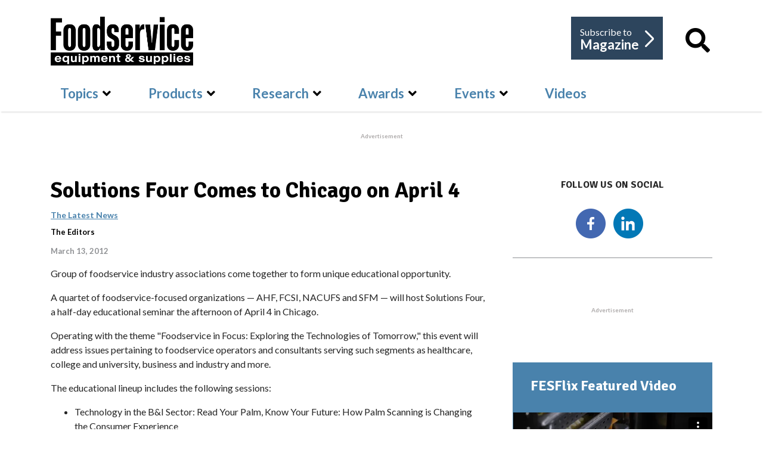

--- FILE ---
content_type: text/html; charset=utf-8
request_url: https://fesmag.com/topics/the-latest-news/9695-solutions-four-comes-to-chicago-on-april-4
body_size: 80756
content:

<!doctype html>
<html lang="en-gb" dir="ltr">
    
  <head>
  	<!-- Start TAGZ: -->
  	<meta name="twitter:card" content="summary_large_image"/>
	<meta name="twitter:description" content="Foodservice in Focus: Exploring the Technologies of Tomorrow is coming to Chicago April 4, 2012."/>
	<meta name="twitter:image" content="https://fesmag.com/images/open_graph/fes-logo.jpg"/>
	<meta name="twitter:site" content="@FESmagazine"/>
	<meta name="twitter:title" content="Solutions Four Comes to Chicago on April 4"/>
	<meta property="fb:app_id" content="2742577986002124"/>
	<meta property="og:description" content="Foodservice in Focus: Exploring the Technologies of Tomorrow is coming to Chicago April 4, 2012."/>
	<meta property="og:image" content="https://fesmag.com/images/open_graph/fes-logo.jpg"/>
	<meta property="og:site_name" content="Foodservice Equipment & Supplies"/>
	<meta property="og:title" content="Solutions Four Comes to Chicago on April 4"/>
	<meta property="og:type" content="website"/>
	<meta property="og:url" content="https%3A%2F%2Ffesmag.com%2Ftopics%2Fthe-latest-news%2F9695-solutions-four-comes-to-chicago-on-april-4"/>
  	<!-- End TAGZ -->
  		
        <meta charset="utf-8">
        <meta name="viewport" content="width=device-width, initial-scale=1, shrink-to-fit=no">
        <base href="https://fesmag.com/topics/the-latest-news/9695-solutions-four-comes-to-chicago-on-april-4" />
	<meta http-equiv="content-type" content="text/html; charset=utf-8" />
	<meta name="keywords" content="foodservice in-service day, foodservice continuing education opportunities" />
	<meta name="rights" content="Copyright Foodservice Equipment &amp; Supplies. All Rights Reserved." />
	<meta name="author" content="The Editors" />
	<meta name="description" content="Foodservice in Focus: Exploring the Technologies of Tomorrow is coming to Chicago April 4, 2012. " />
	<meta name="generator" content="HELIX_ULTIMATE_GENERATOR_TEXT" />
	<title>Solutions Four Comes to Chicago on April 4 - Foodservice Equipment &amp; Supplies</title>
	<link href="/images/fes_logos/favicon-32x32.png" rel="shortcut icon" type="image/vnd.microsoft.icon" />
	<link href="/favicon.ico" rel="shortcut icon" type="image/vnd.microsoft.icon" />
	<link href="http://fesmag.com/topics/the-latest-news/9695-solutions-four-comes-to-chicago-on-april-4" rel="canonical" />
	<link href="https://fesmag.com/component/search/?Itemid=914&amp;layout=blog&amp;catid=12&amp;id=9695&amp;format=opensearch" rel="search" title="Search Foodservice Equipment &amp; Supplies" type="application/opensearchdescription+xml" />
	<link href="/plugins/system/ampz/ampz/css/ampz.min.css" rel="stylesheet" type="text/css" />
	<link href="//fonts.googleapis.com/css?family=Open+Sans:400,600,700" rel="stylesheet" type="text/css" />
	<link href="/plugins/system/jce/css/content.css?badb4208be409b1335b815dde676300e" rel="stylesheet" type="text/css" />
	<link href="/media/plg_system_jcemediabox/css/jcemediabox.min.css?2c837ab2c7cadbdc35b5bd7115e9eff1" rel="stylesheet" type="text/css" />
	<link href="/media/plg_system_jcepro/site/css/content.min.css?86aa0286b6232c4a5b58f892ce080277" rel="stylesheet" type="text/css" />
	<link href="//fonts.googleapis.com/css?family=Lato:100,100i,300,300i,400,400i,500,500i,700,700i,900,900i&subset=latin&display=swap" rel="stylesheet" media="none" onload="media=&quot;all&quot;" type="text/css" />
	<link href="//fonts.googleapis.com/css?family=Signika Negative:100,100i,300,300i,400,400i,500,500i,700,700i,900,900i&subset=latin&display=swap" rel="stylesheet" media="none" onload="media=&quot;all&quot;" type="text/css" />
	<link href="/templates/fesmag/css/bootstrap.min.css" rel="stylesheet" type="text/css" />
	<link href="/plugins/system/helixultimate/assets/css/system-j3.min.css" rel="stylesheet" type="text/css" />
	<link href="/templates/fesmag/css/font-awesome.min.css" rel="stylesheet" type="text/css" />
	<link href="/templates/fesmag/css/custom.css" rel="stylesheet" type="text/css" />
	<link href="/templates/fesmag/css/fa-v4-shims.css" rel="stylesheet" type="text/css" />
	<link href="/templates/fesmag/css/template.css" rel="stylesheet" type="text/css" />
	<link href="/templates/fesmag/css/presets/default.css" rel="stylesheet" type="text/css" />
	<link href="/media/jui/css/chosen.css?1667c09fe926407e65f8365eae434a4c" rel="stylesheet" type="text/css" />
	<link href="/media/com_finder/css/finder.css?1667c09fe926407e65f8365eae434a4c" rel="stylesheet" type="text/css" />
	<style type="text/css">

        #ampz_inline_mobile { background-color: #ffffff }
        @media (min-width: 600px) {
            #ampz_inline_mobile {
                display: none !important;
            }
        }
        @media (max-width: 600px) {
            #ampz_inline_mobile {
                display: block !important;
            }
        }.mfp-content{
			font-family: 'Open Sans', helvetica, arial, sans-serif;

		}span.highlight {
    background-color: #aae7f3;
}
.subscribe-fesmag .form-group.rsform-block.rsform-block-continue-subscription-process .rsform-submit-button {
    font-size: 16px !important;
}
#sp-newsletter-subscribe .container #sp-sub1 .sp-column .readon.current-btn, #sp-newsletter-subscribe .container #sp-sub2 .sp-column .readon.current-btn {
    font-size: 16px !important;
}
.sppb-addon-content .sp-module-title {
display: none;}body{font-family: 'Lato', sans-serif;font-size: 16px;font-weight: 400;text-decoration: none;}
h1{font-family: 'Signika Negative', sans-serif;font-size: 45px;font-weight: 900;text-decoration: none;}
h2{font-family: 'Signika Negative', sans-serif;font-size: 34px;font-weight: 900;text-decoration: none;}
h3{font-family: 'Lato', sans-serif;font-size: 14px;font-weight: 600;text-decoration: none;}
h4{font-family: 'Lato', sans-serif;font-size: 20px;font-weight: 400;text-decoration: none;}
.sp-megamenu-parent > li > a, .sp-megamenu-parent > li > span, .sp-megamenu-parent .sp-dropdown li.sp-menu-item > a{font-family: 'Lato', sans-serif;font-size: 22px;font-weight: 600;text-decoration: none;}
.logo-image {height:82px;}.logo-image-phone {height:82px;}.logo-image {height:82px;}.logo-image-phone {height:82px;}#sp-ads-under-banner{ padding:34px 0px  40px 0px; }#sp-subscriber{ background-color:#E9E9EA; }#sp-bottom{ background-color:#2d455d;color:#ffffff; }#sp-bottom a{color:#ffffff;}#sp-bottom a:hover{color:#cccccc;}#sp-footer{ background-color:#2d455d;color:#ffffff; }#sp-footer a{color:#ffffff;}#sp-footer a:hover{color:#cccccc;}
	</style>
	<script type="application/json" class="joomla-script-options new">{"data":{"breakpoints":{"tablet":991,"mobile":480},"header":{"stickyOffset":"100"}},"csrf.token":"d993342d42e50146883e2b09030fd1b0","system.paths":{"root":"","base":""}}</script>
	<script src="/media/jui/js/jquery.min.js?1667c09fe926407e65f8365eae434a4c" type="text/javascript"></script>
	<script src="/media/jui/js/jquery-noconflict.js?1667c09fe926407e65f8365eae434a4c" type="text/javascript"></script>
	<script src="/media/jui/js/jquery-migrate.min.js?1667c09fe926407e65f8365eae434a4c" type="text/javascript"></script>
	<script src="/media/system/js/caption.js?1667c09fe926407e65f8365eae434a4c" type="text/javascript"></script>
	<script src="/plugins/system/ampz/ampz/js/ampz.min.js" type="text/javascript"></script>
	<script src="/media/plg_system_jcemediabox/js/jcemediabox.min.js?2c837ab2c7cadbdc35b5bd7115e9eff1" type="text/javascript"></script>
	<script src="/templates/fesmag/js/popper.min.js" type="text/javascript"></script>
	<script src="/templates/fesmag/js/bootstrap.min.js" type="text/javascript"></script>
	<script src="/templates/fesmag/js/main.js" type="text/javascript"></script>
	<script src="/media/jui/js/chosen.jquery.min.js?1667c09fe926407e65f8365eae434a4c" type="text/javascript"></script>
	<script src="/media/jui/js/jquery.autocomplete.min.js?1667c09fe926407e65f8365eae434a4c" type="text/javascript"></script>
	<script src="/media/system/js/core.js?1667c09fe926407e65f8365eae434a4c" type="text/javascript"></script>
	<script type="text/javascript">
jQuery(window).on('load',  function() {
				new JCaption('img.caption');
			});var ampzSettings = {"ampzCounts":"","ampzNetworks":["facebook","twitter","linkedin","email"],"ampzEntranceDelay":"1.5s","ampzEntranceDelayMobile":"1.5s","ampzMobileOnlyButtons":"","ampzMobileWidth":"600","ampzFlyinEntranceEffect":"ampz_flyin_right bounceInUp","ampzThresholdTotalShares":"0","ampzBaseUrl":"https:\/\/fesmag.com\/","ampzShareUrl":"https%3A%2F%2Ffesmag.com%2Ftopics%2Fthe-latest-news%2F9695-solutions-four-comes-to-chicago-on-april-4","ampzOpenInNewTab":"","ampzFbAT":"1366933766815288","ampzCacheLifetime":"3600","ampzCachedCounts":"","ampzFlyInTriggerBottom":"","ampzFlyInTriggerTime":"","ampzFlyInTriggerTimeSeconds":"10000","ampzActiveComponent":"com_content","ampzFlyInDisplayMobile":"","ampzInlineDisplayMobile":"1","ampzInlineDisableExpandOnHover":"","ampzSidebarDisplayMobile":"","ampzFlyInCookieType":"never","ampzFlyInCookieDuration":"5","ampzSideBarVisibility":"inline","ampzMobileVisibility":"inline","ampzSideBarStartClosed":""};jQuery(document).ready(function(){WfMediabox.init({"base":"\/","theme":"standard","width":"","height":"","lightbox":0,"shadowbox":0,"icons":1,"overlay":1,"overlay_opacity":0,"overlay_color":"","transition_speed":300,"close":2,"labels":{"close":"Close","next":"Next","previous":"Previous","cancel":"Cancel","numbers":"{{numbers}}","numbers_count":"{{current}} of {{total}}","download":"Download"},"swipe":true,"expand_on_click":true});});template="fesmag";
	jQuery(function ($) {
		initChosen();
		$("body").on("subform-row-add", initChosen);

		function initChosen(event, container)
		{
			container = container || document;
			$(container).find(".advancedSelect").chosen({"disable_search_threshold":10,"search_contains":true,"allow_single_deselect":true,"placeholder_text_multiple":"Type or select some options","placeholder_text_single":"Select an option","no_results_text":"No results match"});
		}
	});
	
jQuery(document).ready(function() {
	var value, searchword = jQuery('#mod-finder-searchword187');

		// Get the current value.
		value = searchword.val();

		// If the current value equals the default value, clear it.
		searchword.on('focus', function ()
		{
			var el = jQuery(this);

			if (el.val() === 'Search ...')
			{
				el.val('');
			}
		});

		// If the current value is empty, set the previous value.
		searchword.on('blur', function ()
		{
			var el = jQuery(this);

			if (!el.val())
			{
				el.val(value);
			}
		});

		jQuery('#mod-finder-searchform187').on('submit', function (e)
		{
			e.stopPropagation();
			var advanced = jQuery('#mod-finder-advanced187');

			// Disable select boxes with no value selected.
			if (advanced.length)
			{
				advanced.find('select').each(function (index, el)
				{
					var el = jQuery(el);

					if (!el.val())
					{
						el.attr('disabled', 'disabled');
					}
				});
			}
		});
	var suggest = jQuery('#mod-finder-searchword187').autocomplete({
		serviceUrl: '/component/finder/?task=suggestions.suggest&amp;format=json&amp;tmpl=component',
		paramName: 'q',
		minChars: 1,
		maxHeight: 400,
		width: 300,
		zIndex: 9999,
		deferRequestBy: 500
	});});
	</script>
<!-- Start GPT Tag -->
    <script async src='https://securepubads.g.doubleclick.net/tag/js/gpt.js'></script>
    
    
    <script>
    window.googletag = window.googletag || {
        cmd: []
    };
    googletag.cmd.push(function() {
    
    var leaderboardMapping = googletag.sizeMapping().
		addSize([1200, 0], [[728, 90], [1, 1]]). //desktop
		addSize([960, 0], [[468, 60], [1, 1]]). //desktop small
		addSize([768, 0], [[468, 60], [1, 1]]). //tablet
		addSize([480, 0], [[320, 50], [1, 1]]). //mobile
		addSize([0, 0], [[320, 50], [1, 1]]). //other
	build();
		 
	var bannerMapping = googletag.sizeMapping().
		addSize([1200, 0], [[468, 180], [1, 1]]). //desktop
		addSize([960, 0], [[468, 180], [1, 1]]). //desktop small
		addSize([768, 0], [[468, 180], [1, 1]]). //tablet
		addSize([480, 0], [[234, 60], [1, 1]]). //mobile
		addSize([0, 0], [[234, 60], [1, 1]]). //other
		
	build();

        googletag.defineOutOfPageSlot('/9787568/fes_interstital', 'div-gpt-ad-1951698-1')
        .addService(googletag.pubads());
        
        googletag.defineSlot('/9787568/fes_leaderboard', [[728, 90], [468, 60], [320, 50]], 'div-gpt-ad-1951698-2')
        .defineSizeMapping(leaderboardMapping)
        .addService(googletag.pubads());
        
        googletag.defineSlot('/9787568/fes_rect1', [[300, 250]], 'div-gpt-ad-1951698-3')
        .addService(googletag.pubads());
        
        googletag.defineSlot('/9787568/fes_rect2', [[300, 250]], 'div-gpt-ad-1951698-4')
        .addService(googletag.pubads());
        
        googletag.defineSlot('/9787568/fes_rect3', [[300, 250]], 'div-gpt-ad-1951698-5')
        .addService(googletag.pubads());
        
        googletag.defineSlot('/9787568/fes_rect4', [[300, 250]], 'div-gpt-ad-1951698-6')
        .addService(googletag.pubads());
        
        googletag.defineSlot('/9787568/fes_sponsoredText', [[300, 250]], 'div-gpt-ad-1604247681678-0')
        .addService(googletag.pubads());
        
        googletag.defineSlot('/9787568/fes_sponsoredText2', [[300, 250]], 'div-gpt-ad-1619717141557-0')
        .addService(googletag.pubads());
        
        googletag.defineSlot('/9787568/fes_full_banner', [[468, 180], [234, 60]], 'div-gpt-ad-1951698-7')
        .defineSizeMapping(bannerMapping)
        .addService(googletag.pubads());
        
        googletag.defineSlot('/9787568/fdp_leaderboard', [[728, 90], [468, 60], [320, 50]], 'div-gpt-ad-1951698-8')
        .defineSizeMapping(leaderboardMapping)
        .addService(googletag.pubads());
        
        googletag.defineSlot('/9787568/fdp_rect', [[300, 250]], 'div-gpt-ad-1951698-9')
        .addService(googletag.pubads());
        
        googletag.defineSlot('/9787568/dsr_leaderboard', [[728, 90], [468, 60], [320, 50]], 'div-gpt-ad-1951698-10')
        .defineSizeMapping(leaderboardMapping)
        .addService(googletag.pubads());
        
        googletag.defineSlot('/9787568/dsr_rect', [[300, 250]], 'div-gpt-ad-1951698-11')
        .addService(googletag.pubads());
        
        googletag.defineSlot('/9787568/svcinsights_leaderboard', [[728, 90], [468, 60], [320, 50]], 'div-gpt-ad-1951698-12')
        .defineSizeMapping(leaderboardMapping)
        .addService(googletag.pubads());
        
        googletag.defineSlot('/9787568/svcinsights_rect1', [[300, 250]], 'div-gpt-ad-1646069222478-0')
        .addService(googletag.pubads());
        
        googletag.defineSlot('/9787568/altoshaam_leaderboard', [[728, 90], [468, 60], [320, 50]], 'div-gpt-ad-1951698-13')
        .defineSizeMapping(leaderboardMapping)
        .addService(googletag.pubads());

        googletag.pubads().enableSingleRequest();
        googletag.pubads().collapseEmptyDivs();
        googletag.enableServices();
    });
    </script>
    <!-- End GPT Tag -->

<!-- Google Tag Manager -->
<script>(function(w,d,s,l,i){w[l]=w[l]||[];w[l].push({'gtm.start':
new Date().getTime(),event:'gtm.js'});var f=d.getElementsByTagName(s)[0],
j=d.createElement(s),dl=l!='dataLayer'?'&l='+l:'';j.async=true;j.src=
'https://www.googletagmanager.com/gtm.js?id='+i+dl;f.parentNode.insertBefore(j,f);
})(window,document,'script','dataLayer','GTM-PC9QMDH');</script>
<!-- End Google Tag Manager -->
    </head>
    <body class="site helix-ultimate hu com-content view-article layout-blog task-none itemid-739 en-gb ltr layout-fluid offcanvas-init offcanvs-position-right  the-latest">
    
    <div class="body-wrapper">
        <div class="body-innerwrapper">
            <header id="sp-header"><div class="container"><div class="container-inner"><div class="row"><div id="sp-logo" class="col-12 col-lg-6"><div class="sp-column"><div class="logo"><a href="/"><img class="logo-image d-none d-lg-inline-block" src="/images/fes-logo_bw.png" alt="Foodservice Equipment & Supplies"><img class="logo-image-phone d-inline-block d-lg-none" src="/images/fes-logo_bw.png" alt="Foodservice Equipment & Supplies"></a></div></div></div><div class="logo-right col-12 col-lg-6"><ul class="right-links"><li class="s-mag"><a class="a-mag" href="https://zoomba.dragonforms.com/fes_subscribe" target="_blank" rel="noopener noreferrer"> Subscribe to <span>Magazine</span> <span class="right-arrow"></span></a></li><li class="s-search"><a class="a-mag" href="#"><i class="fa fa-search"></i></a>
<div class="findersite_search" id="popup_search">
	<form id="mod-finder-searchform187" action="/search" method="get" class="form-search" role="search">
		<div class="input-group">
		<input type="text" name="q" id="mod-finder-searchword187" class="search-query input-medium form-control" size="25" value="" placeholder="Search fesmag.com..."/><span class="input-group-btn"><button class="btn-search  site_search findersite_search" type="submit" title="Go"><i class="fa fa-search"></i></button></span>        </div>
							</form>
</div>
<div class="search" id="popup_search">
	<form action="/topics/the-latest-news" method="post">
		<div class="input-group"><input name="searchword" id="mod-search-searchword196" class="form-control" type="search" placeholder="Search fesmag.com..."><span class="input-group-btn"><button class="btn-search" onclick="this.form.searchword.focus();"><i class="fa fa-search"></i></button></span></div>		<input type="hidden" name="task" value="search">
		<input type="hidden" name="option" value="com_search">
		<input type="hidden" name="Itemid" value="914">
	</form>
</div>
</li></ul></div><div class="w-100"></div><div id="sp-menu" class="col-12 col-lg-12"><div class="sp-column"><nav class="sp-megamenu-wrapper" role="navigation"><a id="offcanvas-toggler" aria-label="Navigation" class="offcanvas-toggler-right d-block d-lg-none" href="#"><i class="fa fa-bars" aria-hidden="true" title="Navigation"></i><span class="menu-text">Menu</span></a><ul class="sp-megamenu-parent menu-animation-fade-down d-none d-lg-block"><li class="sp-menu-item"><a   href="/" ></a></li><li class="sp-menu-item sp-has-child active"><a   href="/topics" >Topics</a><div class="sp-dropdown sp-dropdown-main sp-dropdown-mega sp-menu-full container" style=""><div class="sp-dropdown-inner"><div class="row"><div class="col-sm-4"><ul class="sp-mega-group"><li class="item-739 menu_item item-header"><a aria-current="page"  href="/topics/the-latest-news" >The Latest News</a></li><li class="item-738 menu_item item-header"><a   href="/topics/trends" >Trends</a></li></ul></div><div class="col-sm-4"><ul class="sp-mega-group"><li class="item-730 menu_item item-header"><a  class="sp-group-title" href="/topics/perspectives" >Perspectives</a><ul class="sp-mega-group-child sp-dropdown-items"><li class="sp-menu-item"><a   href="/topics/perspectives/dsr-of-the-month" >DSR of the Month</a></li><li class="sp-menu-item"><a   href="/topics/perspectives/foodservice-by-design" >Foodservice by Design</a></li><li class="sp-menu-item"><a   href="/topics/perspectives/this-week-in-foodservice" >This Week In Foodservice</a></li><li class="sp-menu-item"><a   href="/topics/perspectives/e-and-s-extra" >E&amp;S Extra</a></li><li class="sp-menu-item"></li></ul></li></ul></div><div class="col-sm-4"><ul class="sp-mega-group"><li class="item-734 menu_item item-header"><a  class="sp-group-title" href="/topics/project-profiles" >Project Profiles</a><ul class="sp-mega-group-child sp-dropdown-items"><li class="sp-menu-item"><a   href="/topics/project-profiles/chain-profile" >Chain Profile</a></li><li class="sp-menu-item"><a   href="/topics/project-profiles/facility-design-project-of-the-month" >Facility Design Project of the Month</a></li><li class="sp-menu-item"><a   href="/topics/project-profiles/on-site" >On-Site Projects</a></li></ul></li></ul></div></div></div></div></li><li class="sp-menu-item sp-has-child"><a   href="/products" >Products</a><div class="sp-dropdown sp-dropdown-main sp-dropdown-mega sp-menu-full container" style=""><div class="sp-dropdown-inner"><div class="row"><div class="col-sm-4"><ul class="sp-mega-group"><li class="item-741 menu_item item-header"><a  class="sp-group-title" href="/products" >Guide to…</a><ul class="sp-mega-group-child sp-dropdown-items"><li class="sp-menu-item sp-has-child"><a   href="/products/guide/beverage-equipment" >Beverage Equipment</a><div class="sp-dropdown sp-dropdown-sub sp-menu-right" style="width: 315px;"><div class="sp-dropdown-inner"><ul class="sp-dropdown-items"><li class="sp-menu-item"><a   href="/products/guide/beverage-equipment/carbonated-beverage-dispensers" >Carbonated Beverage Dispensers</a></li><li class="sp-menu-item"><a   href="/products/guide/beverage-equipment/coffee-brewers" >Coffee Brewers</a></li><li class="sp-menu-item"><a   href="/products/guide/beverage-equipment/draft-beer-systems" >Draft Beer Systems</a></li><li class="sp-menu-item"><a   href="/products/guide/beverage-equipment/slushes-and-smoothies" >Slushies and Smoothies</a></li></ul></div></div></li><li class="sp-menu-item sp-has-child"><a   href="/products/guide/cooking-equipment" >Cooking Equipment</a><div class="sp-dropdown sp-dropdown-sub sp-menu-right" style="width: 315px;"><div class="sp-dropdown-inner"><ul class="sp-dropdown-items"><li class="sp-menu-item"><a   href="/products/guide/cooking-equipment/fryers" >Fryers</a></li><li class="sp-menu-item"><a   href="/products/guide/cooking-equipment/griddles" >Griddles</a></li><li class="sp-menu-item"><a   href="/products/guide/cooking-equipment/ovens" >Ovens</a></li><li class="sp-menu-item"><a   href="/products/guide/cooking-equipment/panini-presses" >Panini Presses</a></li><li class="sp-menu-item"><a   href="/products/guide/cooking-equipment/ranges" >Ranges</a></li><li class="sp-menu-item"><a   href="/products/guide/cooking-equipment/rotisseries" >Rotisseries</a></li><li class="sp-menu-item"><a   href="/products/guide/cooking-equipment/steamers" >Steamers</a></li><li class="sp-menu-item"><a   href="/products/guide/cooking-equipment/steam-jacketed-kettles" >Steam-Jacketed Kettles</a></li><li class="sp-menu-item"><a   href="/products/guide/cooking-equipment/toasters" >Toasters</a></li><li class="sp-menu-item"><a   href="/products/guide/cooking-equipment/tilting-skillets" >Tilting Skillets</a></li></ul></div></div></li><li class="sp-menu-item sp-has-child"><a   href="/products/guide/prep-equipment" >Prep Equipment</a><div class="sp-dropdown sp-dropdown-sub sp-menu-right" style="width: 315px;"><div class="sp-dropdown-inner"><ul class="sp-dropdown-items"><li class="sp-menu-item"><a   href="/products/guide/prep-equipment/blenders" >Blenders</a></li><li class="sp-menu-item"><a   href="/products/guide/prep-equipment/breaders" >Breaders</a></li><li class="sp-menu-item"><a   href="/products/guide/prep-equipment/choppers" >Choppers</a></li><li class="sp-menu-item"><a   href="/products/guide/prep-equipment/juicers" >Juicers</a></li><li class="sp-menu-item"><a   href="/products/guide/prep-equipment/mixers" >Mixers</a></li><li class="sp-menu-item"><a   href="/products/guide/prep-equipment/portion-scales" >Portion Scales</a></li><li class="sp-menu-item"><a   href="/products/guide/prep-equipment/proofing-cabinets" >Proofing Cabinets</a></li><li class="sp-menu-item"><a   href="/products/guide/prep-equipment/slicers" >Slicers</a></li></ul></div></div></li><li class="sp-menu-item sp-has-child"><a   href="/products/guide/storage-and-handling" >Refrigeration, Storage &amp; Handling</a><div class="sp-dropdown sp-dropdown-sub sp-menu-right" style="width: 315px;"><div class="sp-dropdown-inner"><ul class="sp-dropdown-items"><li class="sp-menu-item"><a   href="/products/guide/storage-and-handling/blast-chillers" >Blast Chillers</a></li><li class="sp-menu-item"><a   href="/products/guide/storage-and-handling/food-wells" >Food Wells</a></li><li class="sp-menu-item"><a   href="/products/guide/storage-and-handling/ice-cream-gelato-and-soft-serve-makers-and-freezers" >Ice Cream, Gelato and Soft-Serve Makers and Freezers</a></li><li class="sp-menu-item"><a   href="/products/guide/storage-and-handling/ice-machines" >Ice Machines</a></li><li class="sp-menu-item"><a   href="/products/guide/storage-and-handling/heated-display-merchandisers" >Heated Display Merchandisers</a></li><li class="sp-menu-item"><a   href="/products/guide/storage-and-handling/refrigeration" >Refrigeration</a></li><li class="sp-menu-item"><a   href="/products/guide/storage-and-handling/shelving" >Shelving</a></li></ul></div></div></li><li class="sp-menu-item sp-has-child"><a   href="/products/guide/sanitation-and-safety" >Sanitation and Safety</a><div class="sp-dropdown sp-dropdown-sub sp-menu-right" style="width: 315px;"><div class="sp-dropdown-inner"><ul class="sp-dropdown-items"><li class="sp-menu-item"><a   href="/products/guide/sanitation-and-safety/dishwashers-and-warewashers" >Dishwashers and Warewashers</a></li><li class="sp-menu-item"><a   href="/products/guide/sanitation-and-safety/disposers" >Disposers</a></li><li class="sp-menu-item"><a   href="/products/guide/sanitation-and-safety/oil-filtration" >Oil Filtration</a></li><li class="sp-menu-item"><a   href="/products/guide/sanitation-and-safety/ventilation" >Ventilation</a></li><li class="sp-menu-item"><a   href="/products/guide/sanitation-and-safety/water-filtration" >Water Filtration</a></li></ul></div></div></li><li class="sp-menu-item sp-has-child"><a   href="/products/guide/serving-equipment" >Serving Equipment</a><div class="sp-dropdown sp-dropdown-sub sp-menu-right" style="width: 315px;"><div class="sp-dropdown-inner"><ul class="sp-dropdown-items"><li class="sp-menu-item"><a   href="/products/guide/serving-equipment/buffetware" >Buffetware</a></li><li class="sp-menu-item"><a   href="/products/guide/serving-equipment/countertop-condiments-dispensers" >Countertop Condiment Dispensers</a></li></ul></div></div></li><li class="sp-menu-item sp-has-child"><a   href="/products/guide/tabletop-and-smallwares" >Tabletop and Smallwares</a><div class="sp-dropdown sp-dropdown-sub sp-menu-right" style="width: 315px;"><div class="sp-dropdown-inner"><ul class="sp-dropdown-items"><li class="sp-menu-item"><a   href="/products/guide/tabletop-and-smallwares/cookware" >Cookware</a></li><li class="sp-menu-item"><a   href="/products/guide/tabletop-and-smallwares/cutlery" >Cutlery</a></li><li class="sp-menu-item"><a   href="/products/guide/tabletop-and-smallwares/dinnerware" >Dinnerware</a></li><li class="sp-menu-item"><a   href="/products/guide/tabletop-and-smallwares/glassware" >Glassware</a></li></ul></div></div></li></ul></li></ul></div><div class="col-sm-4"><ul class="sp-mega-group"><li class="item-787 menu_item item-header"><a  class="sp-group-title" href="/products/catalog" >Browse Products</a><ul class="sp-mega-group-child sp-dropdown-items"><li class="sp-menu-item"></li><li class="sp-menu-item"></li><li class="sp-menu-item sp-has-child"><a   href="/products/catalog/beverage-equipment" >Beverage Equipment</a><div class="sp-dropdown sp-dropdown-sub sp-menu-right" style="width: 315px;"><div class="sp-dropdown-inner"><ul class="sp-dropdown-items"><li class="sp-menu-item"><a   href="/products/catalog/beverage-equipment/carbonated-beverage-dispenser-products" >Beverage Dispensers</a></li><li class="sp-menu-item"><a   href="/products/catalog/beverage-equipment/coffee-brewers" >Coffee Brewers</a></li><li class="sp-menu-item"><a   href="/products/catalog/beverage-equipment/draft-beer-systems" >Draft Beer Systems</a></li><li class="sp-menu-item"><a   href="/products/catalog/beverage-equipment/slushes-and-smoothies" >Slushies and Smoothies</a></li></ul></div></div></li><li class="sp-menu-item sp-has-child"><a   href="/products/catalog/cooking-equipment" >Cooking Equipment</a><div class="sp-dropdown sp-dropdown-sub sp-menu-right" style="width: 315px;"><div class="sp-dropdown-inner"><ul class="sp-dropdown-items"><li class="sp-menu-item"><a   href="/products/catalog/cooking-equipment/fryers" >Fryers</a></li><li class="sp-menu-item"><a   href="/products/catalog/cooking-equipment/griddles" >Griddles</a></li><li class="sp-menu-item"><a   href="/products/catalog/cooking-equipment/ovens" >Ovens</a></li><li class="sp-menu-item"><a   href="/products/catalog/cooking-equipment/panini-presses" >Panini Presses</a></li><li class="sp-menu-item"><a   href="/products/catalog/cooking-equipment/ranges" >Ranges</a></li><li class="sp-menu-item"><a   href="/products/catalog/cooking-equipment/rotisseries" >Rotisseries</a></li><li class="sp-menu-item"><a   href="/products/catalog/cooking-equipment/steamers" >Steamers</a></li><li class="sp-menu-item"><a   href="/products/catalog/cooking-equipment/steam-jacketed-kettles" >Steam-Jacketed Kettles</a></li><li class="sp-menu-item"><a   href="/products/catalog/cooking-equipment/toasters" >Toasters</a></li><li class="sp-menu-item"><a   href="/products/catalog/cooking-equipment/tilting-skillets" >Tilting Skillets</a></li></ul></div></div></li><li class="sp-menu-item sp-has-child"><a   href="/products/catalog/prep-equipment" >Prep Equipment</a><div class="sp-dropdown sp-dropdown-sub sp-menu-right" style="width: 315px;"><div class="sp-dropdown-inner"><ul class="sp-dropdown-items"><li class="sp-menu-item"><a   href="/products/catalog/prep-equipment/blenders" >Blenders</a></li><li class="sp-menu-item"><a   href="/products/catalog/prep-equipment/breaders" >Breaders</a></li><li class="sp-menu-item"><a   href="/products/catalog/prep-equipment/choppers" >Choppers</a></li><li class="sp-menu-item"><a   href="/products/catalog/prep-equipment/juicers" >Juicers</a></li><li class="sp-menu-item"><a   href="/products/catalog/prep-equipment/mixers" >Mixers</a></li><li class="sp-menu-item"><a   href="/products/catalog/prep-equipment/portion-scales" >Portion Scales</a></li><li class="sp-menu-item"><a   href="/products/catalog/prep-equipment/proofing-cabinets" >Proofing Cabinets</a></li><li class="sp-menu-item"><a   href="/products/catalog/prep-equipment/slicers" >Slicers</a></li></ul></div></div></li><li class="sp-menu-item sp-has-child"><a   href="/products/catalog/storage-and-handling" >Refrigeration, Storage &amp; Handling</a><div class="sp-dropdown sp-dropdown-sub sp-menu-right" style="width: 315px;"><div class="sp-dropdown-inner"><ul class="sp-dropdown-items"><li class="sp-menu-item"><a   href="/products/catalog/storage-and-handling/blast-chillers" >Blast Chillers</a></li><li class="sp-menu-item"><a   href="/products/catalog/storage-and-handling/food-wells" >Food Wells</a></li><li class="sp-menu-item"><a   href="/products/catalog/storage-and-handling/ice-cream-gelato-and-soft-serve-makers-and-freezers" >Ice Cream, Gelato and Soft-Serve Makers and Freezers</a></li><li class="sp-menu-item"><a   href="/products/catalog/storage-and-handling/ice-machines" >Ice Machines</a></li><li class="sp-menu-item"><a   href="/products/catalog/storage-and-handling/heated-display-merchandisers" >Heated Display Merchandisers</a></li><li class="sp-menu-item"><a   href="/products/catalog/storage-and-handling/refrigeration" >Refrigeration</a></li><li class="sp-menu-item"><a   href="/products/catalog/storage-and-handling/shelving" >Shelving</a></li></ul></div></div></li><li class="sp-menu-item sp-has-child"><a   href="/products/catalog/sanitation-and-safety" >Sanitation and Safety Equipment </a><div class="sp-dropdown sp-dropdown-sub sp-menu-right" style="width: 315px;"><div class="sp-dropdown-inner"><ul class="sp-dropdown-items"><li class="sp-menu-item"><a   href="/products/catalog/sanitation-and-safety/dishwashers-and-warewashers" >Dishwashers and Warewashers</a></li><li class="sp-menu-item"><a   href="/products/catalog/sanitation-and-safety/disposers" >Disposers</a></li><li class="sp-menu-item"><a   href="/products/catalog/sanitation-and-safety/oil-filtration" >Oil Filtration</a></li><li class="sp-menu-item"><a   href="/products/catalog/sanitation-and-safety/ventilation" >Ventilation</a></li><li class="sp-menu-item"><a   href="/products/catalog/sanitation-and-safety/water-filtration" >Water Filtration</a></li></ul></div></div></li><li class="sp-menu-item sp-has-child"><a   href="/products/catalog/serving-equipment" >Serving Equipment</a><div class="sp-dropdown sp-dropdown-sub sp-menu-right" style="width: 315px;"><div class="sp-dropdown-inner"><ul class="sp-dropdown-items"><li class="sp-menu-item"><a   href="/products/catalog/serving-equipment/buffetware" >Buffetware</a></li><li class="sp-menu-item"><a   href="/products/catalog/serving-equipment/countertop-condiments-dispensers" >Countertop Dispensers and Organizers</a></li></ul></div></div></li><li class="sp-menu-item sp-has-child"><a   href="/products/catalog/tabletop-and-smallwares" >Tabletop and Smallwares</a><div class="sp-dropdown sp-dropdown-sub sp-menu-right" style="width: 315px;"><div class="sp-dropdown-inner"><ul class="sp-dropdown-items"><li class="sp-menu-item"><a   href="/products/catalog/tabletop-and-smallwares/cookware" >Cookware</a></li><li class="sp-menu-item"><a   href="/products/catalog/tabletop-and-smallwares/cutlery" >Cutlery</a></li><li class="sp-menu-item"><a   href="/products/catalog/tabletop-and-smallwares/dinnerware" >Dinnerware</a></li><li class="sp-menu-item"><a   href="/products/catalog/tabletop-and-smallwares/glassware" >Glassware</a></li></ul></div></div></li></ul></li></ul></div><div class="col-sm-4"><ul class="sp-mega-group"><li class="item-275 menu_item item-header"></li><li class="item-851 menu_item item-header"><a   href="/products/submit" >Submit a Product</a></li><li class="item-402 module "><div class="sp-module "><div class="sp-module-content">

<div class="custom"  >
	<p>Submit your products to be considered for inclusion for <strong>FREE</strong> in an upcoming issue of FE&amp;S magazine.</p></div>
</div></div></li></ul></div></div></div></div></li><li class="sp-menu-item sp-has-child"><a   href="/research" >Research</a><div class="sp-dropdown sp-dropdown-main sp-dropdown-mega sp-menu-full container" style=""><div class="sp-dropdown-inner"><div class="row"><div class="col-sm-4"><ul class="sp-mega-group"><li class="item-1009 menu_item item-header"><a   href="/research/distribution-giants" >Distribution Giants</a></li><li class="item-403 module "><div class="sp-module "><div class="sp-module-content">

<div class="custom"  >
	<p>FE&amp;S’s annual list of the top 100 foodservice equipment and supplies dealers by sales volume.</p></div>
</div></div></li></ul></div><div class="col-sm-4"><ul class="sp-mega-group"><li class="item-46 menu_item item-header"><a   href="/research/industry-forecast" >Industry Forecast</a></li><li class="item-404 module "><div class="sp-module "><div class="sp-module-content">

<div class="custom"  >
	<p>FE&amp;S’ annual forecast provides valuable insights alongside proprietary research.</p></div>
</div></div></li></ul></div><div class="col-sm-4"><ul class="sp-mega-group"><li class="item-405 module "><div class="sp-module "><div class="sp-module-content">

<div class="custom"  >
	<h3>Archived Research</h3></div>
</div></div></li><li class="item-48 menu_item item-header"><a   href="/research/best-in-class-reports" >Best in Class Reports</a></li><li class="item-323 menu_item item-header"><a   href="/research/operator-purchasing-study" >Operator Purchasing Study</a></li></ul></div></div></div></div></li><li class="sp-menu-item sp-has-child"><a   href="/awards" >Awards</a><div class="sp-dropdown sp-dropdown-main sp-dropdown-mega sp-menu-full container" style=""><div class="sp-dropdown-inner"><div class="row"><div class="col-sm-4"><ul class="sp-mega-group"><li class="item-49 menu_item item-header"><a  class="sp-group-title" href="/awards/dealer-of-the-year" >Dealer of the Year</a><ul class="sp-mega-group-child sp-dropdown-items"><li class="sp-menu-item"></li></ul></li><li class="item-396 module "><div class="sp-module "><div class="sp-module-content">

<div class="custom"  >
	<p>Recognizing the foodservice community’s best companies</p></div>
</div></div></li><li class="item-50 menu_item item-header"><a  class="sp-group-title" href="/awards/hall-of-fame" >Hall of Fame</a><ul class="sp-mega-group-child sp-dropdown-items"><li class="sp-menu-item"></li></ul></li><li class="item-398 module "><div class="sp-module "><div class="sp-module-content">

<div class="custom"  >
	<p>Awarded to individuals who have contributed to the industry throughout their career</p></div>
</div></div></li></ul></div><div class="col-sm-4"><ul class="sp-mega-group"><li class="item-51 menu_item item-header"><a  class="sp-group-title" href="/awards/dsr-of-the-year" >DSR of the Year</a><ul class="sp-mega-group-child sp-dropdown-items"><li class="sp-menu-item"></li></ul></li><li class="item-395 module "><div class="sp-module "><div class="sp-module-content">

<div class="custom"  >
	<p>Recognizing the best in customer service and sales</p></div>
</div></div></li><li class="item-53 menu_item item-header"><a  class="sp-group-title" href="/awards/tabletop" >Tabletop Awards</a><ul class="sp-mega-group-child sp-dropdown-items"><li class="sp-menu-item"></li></ul></li><li class="item-400 module "><div class="sp-module "><div class="sp-module-content">

<div class="custom"  >
	<p>Recognizing excellence in the strategic and functional application of tabletop design.</p></div>
</div></div></li></ul></div><div class="col-sm-4"><ul class="sp-mega-group"><li class="item-54 menu_item item-header"><a  class="sp-group-title" href="/awards/facility-design-project-of-the-year" >Facility Design Project of the Year</a><ul class="sp-mega-group-child sp-dropdown-items"><li class="sp-menu-item"></li></ul></li><li class="item-397 module "><div class="sp-module "><div class="sp-module-content">

<div class="custom"  >
	<p>Selected from the Facility Design Project of the Month; awarded to the highest quality design and execution</p></div>
</div></div></li><li class="item-52 menu_item item-header"><a  class="sp-group-title" href="/awards/top-achievers" >Top Achievers</a><ul class="sp-mega-group-child sp-dropdown-items"><li class="sp-menu-item"></li><li class="sp-menu-item"></li><li class="sp-menu-item"></li><li class="sp-menu-item"></li><li class="sp-menu-item"></li></ul></li><li class="item-399 module "><div class="sp-module "><div class="sp-module-content">

<div class="custom"  >
	<p>Award-worthy personalities share a common trait: an unflinching ability to provide value on the customer’s terms.</p></div>
</div></div></li></ul></div></div></div></div></li><li class="sp-menu-item sp-has-child"><a   href="/events" >Events</a><div class="sp-dropdown sp-dropdown-main sp-dropdown-mega sp-menu-full container" style=""><div class="sp-dropdown-inner"><div class="row"><div class="col-sm-4"><ul class="sp-mega-group"><li class="item-1120 menu_item item-header"></li><li class="item-407 module "><div class="sp-module "><div class="sp-module-content">

<div class="custom"  >
	<p><a href="/events/dealer-of-the-year-awards-gala"><img style="display: block; margin-left: auto; margin-right: auto;" src="/images/events/dealer-of-the-year.jpg" alt="dealer of the year" width="175" height="175" /></a></p></div>
</div></div></li><li class="item-663 menu_item item-header"><ul class="sp-mega-group-child sp-dropdown-items"><li class="sp-menu-item"></li><li class="sp-menu-item"></li><li class="sp-menu-item"></li><li class="sp-menu-item"></li></ul></li><li class="item-410 module "><div class="sp-module "><div class="sp-module-content">

<div class="custom"  >
	<p><a href="/events/tour-the-trends"><img style="display: block; margin-left: auto; margin-right: auto;" src="/images/events/tour_the_trends.jpg" alt="dealer of the year" width="175" height="175" /></a></p></div>
</div></div></li></ul></div><div class="col-sm-4"><ul class="sp-mega-group"><li class="item-847 menu_item item-header"></li><li class="item-408 module "><div class="sp-module "><div class="sp-module-content">

<div class="custom"  >
	<p><a href="https://fedthoughtleadership.com/" target="_blank" rel="noopener"><img style="display: block; margin-left: auto; margin-right: auto;" src="/images/events/fed.jpg" alt="dealer of the year" width="190" height="190" /></a></p></div>
</div></div></li><li class="item-999 menu_item item-header"></li><li class="item-409 module "><div class="sp-module "><div class="sp-module-content">

<div class="custom"  >
	<p><a href="/events/webcasts"><img style="display: block; margin-left: auto; margin-right: auto;" src="/images/events/webcast.jpg" alt="dealer of the year" width="175" height="175" /></a></p></div>
</div></div></li></ul></div><div class="col-sm-4"><ul class="sp-mega-group"><li class="item-852 menu_item item-header"><a   href="/events/industry-events" >Industry Calendar</a></li><li class="item-406 module "><div class="sp-module "><div class="sp-module-content">

<div class="custom"  >
	<p>A continuously updated list of events relevant to the entire foodservice equipment and supplies marketplace.</p>
<p><a class="btn" href="/events/industry-events">See upcoming events</a></p></div>
</div></div></li></ul></div></div></div></div></li><li class="sp-menu-item"><a   href="/fesflix" >Videos</a></li></ul></nav></div></div></div></div></div></header>            
<section id="sp-header-banner-section" >

				
	
<div class="row">
	<div id="sp-title" class="col-lg-12 "><div class="sp-column "><div class="sp-page-title"style="background-image: url(/images/headers/the-latest-news-1147538000.jpg);"><div class="container"><div class="title-wrap"><h1 class="sp-page-title-heading">The Latest News</h1><h2 class="sp-page-title-sub-heading">FE&S delivers relevant news of the day to the foodservice equipment and supplies marketplace.</h2></div></div></div></div></div></div>
				
</section>
<section id="sp-ads-under-banner" >

						<div class="container">
				<div class="container-inner">
			
	
<div class="row">
	<div id="sp-ads1" class="col-lg-12 "><div class="sp-column "><div class="sp-module "><div class="sp-module-content">

<div class="custom"  >
	<h3 class="ads-title" style="text-align: center;">Advertisement</h3>
<!-- GPT AdSlot 2 for Ad unit 'fes_leaderboard' ### Size: [[728,90],[468,60],[320,50]] -->
<div id="div-gpt-ad-1951698-2" style="text-align: center;">
<script type="text/javascript">googletag.cmd.push(function() {
			googletag.display('div-gpt-ad-1951698-2');
		});</script>
</div>
<!-- End AdSlot 2 --></div>
</div></div></div></div></div>
							</div>
			</div>
			
</section>
<section id="sp-main-body" >

										<div class="container">
					<div class="container-inner">
						
	
<div class="row">
	
<main id="sp-component" class="col-lg-8 ">
	<div class="sp-column ">
		<div id="system-message-container">
	</div>


					<div class="sp-module-content-top clearfix">
				<div class="sp-module "><div class="sp-module-content">

<div class="custom"  >
	<!-- GPT AdSlot 1 for Ad unit 'fes_interstital' ### Size: Out of Page -->
<div id="div-gpt-ad-1951698-1" class="interstitialAd">
<script type="text/javascript">
		googletag.cmd.push(function() {
			googletag.display('div-gpt-ad-1951698-1').addService(googletag.pubads());
		});
	</script>
</div>
<!-- End AdSlot 1 --></div>
</div></div>
			</div>
		
		<div class="article-details  the-latest" itemscope itemtype="https://schema.org/Article">
	<meta itemprop="inLanguage" content="en-GB">
		
	<!-- Products - Sponsored Content Tag - Start -->
		<!-- Products - Sponsored Content Tag - End -->

		<div class="article-header">
					<h1 itemprop="headline">
				Solutions Four Comes to Chicago on April 4			</h1>
									
	</div>
						

		
	

	
	<div class="article-can-edit d-flex flex-wrap justify-content-between">
		    
		</div>
			<div class="article-info">

			
								<dd class="category-name">
																		<a href="/topics/the-latest-news" itemprop="genre">The Latest News</a>							</dd>							<span class="createdby" itemprop="author" itemscope itemtype="https://schema.org/Person" title="The Editors">
				<span itemprop="name">The Editors</span>	</span>
		        			<span class="published" title="March 13, 2012">
	<time datetime="2012-03-13T13:29:21-05:00" itemprop="datePublished">
		March 13, 2012	</time>
</span>
				
		
		
		
	
			
		
			</div>
	
		
			
		
		
	    	<div itemprop="articleBody">
		<p>Group of foodservice industry associations come together to form unique educational opportunity.</p>
 
<p>A quartet of foodservice-focused organizations — AHF, FCSI, NACUFS and SFM — will host Solutions Four, a half-day educational seminar the afternoon of April 4 in Chicago.</p>
<p>Operating with the theme "Foodservice in Focus: Exploring the Technologies of Tomorrow," this event will address issues pertaining to foodservice operators and consultants serving such segments as healthcare, college and university, business and industry and more.</p>
<p>The educational lineup includes the following sessions:</p>
<ul>
<li>Technology in the B&amp;I Sector: Read Your Palm, Know Your Future: How Palm Scanning is Changing the Consumer Experience</li>
<li>Technology in the College &amp; University Sector: There's an App for that? Mobile Technology That Will Improve Your Foodservice Operation</li>
<li>Technology in the Healthcare Sector: The Explosion of Mobile Technologies and Their Use In Nutrition, Foodservice &amp; Wellness</li>
<li>One Step Ahead: Understanding the Hottest Trends in Foodservice Consulting</li>
</ul>
<p>Registration and additional information are <a href="http://fcsita.site-ym.com/events/event_details.asp?id=212706" target="_blank">available here</a>.</p>	</div>

	
	<!-- Products - NAFEM Tag - START -->

	<div class="nafem-tag">
        	</div>
	<div class="nafem-booth-num">
			</div>

	<!-- Products - NAFEM Tag - END -->

	
				
			

		

	

	

	
				</div>

<!-- start ampz inline_bottom --><div id="ampz_inline_bottom" style= "font-family: 'Open Sans', helvetica, arial, sans-serif" class=" ampz_inline_icon_only"  data-combineafter="4" data-buttontemplate="template_amsterdam" data-buttonsize="ampz_btn_big" data-buttonwidth="orig_width">  <div class="ampz_container ampz_no_count"><ul>
                            <li class="">
        					    <a aria-label="inline_bottom_facebook" class="template_amsterdam ampz_btn ampz_btn_big ampz_facebook ampz_colorbg" data-url="https%3A%2F%2Ffesmag.com%2Ftopics%2Fthe-latest-news%2F9695-solutions-four-comes-to-chicago-on-april-4" data-basecount="0" data-shareposition="inline_bottom"  data-sharetype="facebook" data-text="Solutions+Four+Comes+to+Chicago+on+April+4+-+Foodservice+Equipment+%26amp%3B+Supplies"  href="#">
        					        <i class="ampz ampz-icoon ampz-icoon-facebook"></i>
                          </a>
                        
                            <li class="">
        					    <a aria-label="inline_bottom_twitter" class="template_amsterdam ampz_btn ampz_btn_big ampz_twitter ampz_colorbg" data-url="https%3A%2F%2Ffesmag.com%2Ftopics%2Fthe-latest-news%2F9695-solutions-four-comes-to-chicago-on-april-4" data-basecount="0" data-shareposition="inline_bottom"  data-sharetype="twitter" data-text="Solutions+Four+Comes+to+Chicago+on+April+4+-+Foodservice+Equipment+%26amp%3B+Supplies"  href="#">
        					        <i class="ampz ampz-icoon ampz-icoon-twitter"></i>
                          </a>
                        
                            <li class="">
        					    <a aria-label="inline_bottom_linkedin" class="template_amsterdam ampz_btn ampz_btn_big ampz_linkedin ampz_colorbg" data-url="https%3A%2F%2Ffesmag.com%2Ftopics%2Fthe-latest-news%2F9695-solutions-four-comes-to-chicago-on-april-4" data-basecount="0" data-shareposition="inline_bottom"  data-sharetype="linkedin" data-text="Solutions+Four+Comes+to+Chicago+on+April+4+-+Foodservice+Equipment+%26amp%3B+Supplies"  href="#">
        					        <i class="ampz ampz-icoon ampz-icoon-linkedin"></i>
                          </a>
                        
                            <li class="">
        					    <a aria-label="inline_bottom_email" class="template_amsterdam ampz_btn ampz_btn_big ampz_email ampz_colorbg" data-url="https%3A%2F%2Ffesmag.com%2Ftopics%2Fthe-latest-news%2F9695-solutions-four-comes-to-chicago-on-april-4" data-basecount="0" data-shareposition="inline_bottom"  data-sharetype="email" data-text="Solutions+Four+Comes+to+Chicago+on+April+4+-+Foodservice+Equipment+%26amp%3B+Supplies"  href="mailto:?subject=Check out this page: Solutions Four Comes to Chicago on April 4 - Foodservice Equipment &amp; Supplies&amp;body=https://fesmag.com/topics/the-latest-news/9695-solutions-four-comes-to-chicago-on-april-4">
        					        <i class="ampz ampz-icoon ampz-icoon-email"></i>
                          </a>
                        
                    </ul>
                </div>
            </div><!-- end ampz inline_bottom -->

			</div>
</main>
<aside id="sp-right" class="col-lg-4 "><div class="sp-column "><div class="sp-module  social-links"><h3 class="sp-module-title">Follow Us On Social</h3><div class="sp-module-content">

<div class="custom social-links"  >
	<div><a href="https://www.facebook.com/pages/Foodservice-Equipment-Supplies-FES-magazine/226596927354923?sk=wall" target="_blank" rel="noopener"><img src="/images/social/facebook-brand-100x100.png" alt="facebook brand 100x100" width="100" height="100" /></a> <a href="https://www.linkedin.com/company/42711986" target="_blank" rel="noopener"><img src="/images/social/linkedin-brand-100x100.png" alt="linkedin brand 100x100" width="100" height="100" /></a></div></div>
</div></div><div class="sp-module _ad_content  sidebar_ad sidebar_content"><div class="sp-module-content">

<div class="custom_ad_content  sidebar_ad sidebar_content"  >
	<h3 class="ads-title" style="text-align: center;">Advertisement</h3>
<!-- GPT AdSlot 3 for Ad unit 'fes_rect1' ### Size: [[300,250]] -->
<div id="div-gpt-ad-1951698-3" style="text-align: center;">
<script type="text/javascript">
		googletag.cmd.push(function() {
			googletag.display('div-gpt-ad-1951698-3');
		});
	</script>
</div>
<!-- End AdSlot 3 --></div>
</div></div><div class="sp-module "><div class="sp-module-content">		<p style="position:relative; margin-top:10px;"><div class="sp-module _sidebar_video sidebar_content flix-video-right ros-video-mod">
<h3 class="sp-module-title">FESFlix Featured Video</h3>
<div class="sp-module-content">
<div class="custom_sidebar_video sidebar_content flix-video-right">
<p><iframe src="https://player.vimeo.com/video/505386180" frameborder="0" width="100%" height="200" allowfullscreen="" title="Accutemp: Evolution Steamer" webkitallowfullscreen="" mozallowfullscreen=""></iframe></p>
<p class="liblink"><a href="/fesflix">See More FESFlix Videos</a></p>
</div>
</div>
</div></p>
		</div></div><div class="sp-module _ad_content  sidebar_ad sidebar_content"><div class="sp-module-content">

<div class="custom_ad_content  sidebar_ad sidebar_content"  >
	<h3 class="ads-title" style="text-align: center;">Advertisement</h3>
<!-- GPT AdSlot 4 for Ad unit 'fes_rect2' ### Size: [[300,250]] -->
<div id="div-gpt-ad-1951698-4" style="text-align: center;">
<script type="text/javascript">
		googletag.cmd.push(function() {
			googletag.display('div-gpt-ad-1951698-4');
		});
	</script>
</div>
<!-- End AdSlot 4 --></div>
</div></div><div class="sp-module fes_awards_events"><h3 class="sp-module-title">FE&S Awards & Events</h3><div class="sp-module-content">
<div class="event-award-mod fes_awards_events">
	<div class="event-content-wrap">
	    	        <div class="event-title">
	          <a href="https://event.on24.com/wcc/r/5185784/84FD7E246895F9772D15F5F9A972FFCE?partnerref=fesWebsite">Beverage Bonanza Webcast</a>
	        </div>
	    	    	        <div class="event-location">
	            Webcast	        </div>
	     	     	        <div class="event-date">
	            Tuesday, April 14	        </div>
	     	     
	     	        <div class="event-time">
	            1:00 PM CST	        </div>
	     	     
	     	         <div class="event-intro">
	             From cocktails to coffee, juice to smoothies, the beverage sector remains one of the most dynamic and rapidly evolving segments of the foodservice industry. Hear from beverage experts and more as they explore the state of the beverage segment from menu items to equipment selection and all points in between.	         </div>
	     	     	        <div class="event-btn-wrap">
	            <a class="event-btn" href="https://event.on24.com/wcc/r/5185784/84FD7E246895F9772D15F5F9A972FFCE?partnerref=fesWebsite" target="_blank">
	                Secure Your Spot <i class="fas fa-chevron-right"></i>
	            </a>
	        </div>
	     	</div>

</div>

</div></div><div class="sp-module _ad_content  sidebar_ad sidebar_content"><div class="sp-module-content">

<div class="custom_ad_content  sidebar_ad sidebar_content"  >
	<h3 class="ads-title" style="text-align: center;">Advertisement</h3>
<!-- GPT AdSlot 5 for Ad unit 'fes_rect3' ### Size: [[300,250]] -->
<div id="div-gpt-ad-1951698-5" style="text-align: center;">
<script type="text/javascript">googletag.cmd.push(function() {
			googletag.display('div-gpt-ad-1951698-5');
		});</script>
</div>
<!-- End AdSlot 5 --></div>
</div></div><div class="sp-module  industry-calendar"><h3 class="sp-module-title">Industry Calendar</h3><div class="sp-module-content"><ul class="category-module industry-calendar mod-list">
						<li>
									<a class="mod-articles-category-title " href="/events/industry-events/22358-mafsi-conference-2026">MAFSI Conference 2026</a>
				
				
				
				
				
				
									<p class="mod-articles-category-introtext">
						<strong>January 25-28, 2026</strong>La Quinta Resort &amp; SpaPalm Springs, CA<a href="https://www.mafsi.org/2026-mafsi-conference" target="_blank" rel="noopener">mafsi.org</a>					</p>
				
				<!-- Added link to Calendar Blog -->
				<a href="/events/industry-events" class="btn">Go to Calendar</a>

							</li>
			</ul>
</div></div><div class="sp-module  no-border width100 sidebar-posts"><h3 class="sp-module-title">You May Also Be Interested In</h3><div class="sp-module-content"><div class="fesmag-latest-articles featured-articles no-border  no-border width100 sidebar-posts">
	<ul class="fm-latest">
							<li class="post-0 width100">
						<div class="post-content">
														
																							<h3 class="newsflash-title no-border width100 sidebar-posts">
																	<a href="/topics/the-latest-news/23324-rep-roundup-for-january-20,-2026">
										Rep Roundup for January 20, 2026									</a>
																</h3>
							                            
																						                             <div class="post-date">
                             	January 20, 2026                             </div>
							
															<div class="introtext">
									ACP updates its rep network, while Culinary Equipment Group and MarkeTeam West make personnel moves.
								</div>
							
							
																<a class="readmore" href="/topics/the-latest-news/23324-rep-roundup-for-january-20,-2026">Read Article</a>																					</div>
					</li>
								<li class="post-1 width100">
						<div class="post-content">
														
																							<h3 class="newsflash-title no-border width100 sidebar-posts">
																	<a href="/topics/the-latest-news/23323-lti-announces-names-vp-of-product-development">
										LTI Announces Names VP of Product Development									</a>
																</h3>
							                            
																						                             <div class="post-date">
                             	January 20, 2026                             </div>
							
															<div class="introtext">
									LTI, Inc.&nbsp;hired John Davis to serve as vice president of product development.
								</div>
							
							
																<a class="readmore" href="/topics/the-latest-news/23323-lti-announces-names-vp-of-product-development">Read Article</a>																					</div>
					</li>
				</ul>
	</div>
</div></div></div></aside></div>
											</div>
				</div>
						
</section>
<section id="sp-subscriber" >

				
	
<div class="row">
	<div id="sp-position8" class="col-lg-12 "><div class="sp-column "><div class="sp-module  subscriber-signup"><div class="sp-module-content">

<div class="custom subscriber-signup"  >
	<div class="container">
<div class="row">
<div class="col-md-6 col-lg-8 lft-col"><a href="https://pubs.royle.com/publication/?m=60966&amp;l=1" target="_blank" rel="noopener noreferrer"><img src="/images/digitalEdition/fes_digital_2026_01.jpg" alt="Current Issue" class="current-issue" /></a>
<h3>Current Issue</h3>
<p>Foodservice Equipment &amp; Supplies is the longest-running publication serving the decision-makers of the nearly $15 billion E&amp;S industry.</p>
<a href="https://pubs.royle.com/publication/?m=60966&amp;l=1" target="_blank" rel="noopener noreferrer" class="btn btn-primary">View current digital issue</a></div>
<div class="col-md-6 col-lg-4 rt-col">
<h3>Subscribe</h3>
<p>Want to receive a FREE subscription to Foodservice Equipment &amp; Supplies?</p>
<a href="https://zoomba.dragonforms.com/fes_subscribe" target="_blank" rel="noopener noreferrer" class="btn btn-primary">Subscribe to magazine</a></div>
</div>
</div></div>
</div></div></div></div></div>
				
</section>
<section id="sp-bottom" >

						<div class="container">
				<div class="container-inner">
			
	
<div class="row">
	<div id="sp-bottom1" class="col-sm-12 col-md-6  col-lg-8 col-xl-8 "><div class="sp-column "><div class="sp-module "><div class="sp-module-content"><ul class="menu">
<li class="item-1412 menu-deeper menu-parent"><span class="nav-header ">Topics<span class="menu-toggler"></span></span>
<ul class="menu-child"><li class="item-1463"><a href="/topics/perspectives" >Perspectives</a></li><li class="item-1464"><a href="/topics/project-profiles" >Project Profiles</a></li><li class="item-1465"><a href="/topics/trends" >Trends</a></li><li class="item-1466 current active"><a href="/topics/the-latest-news" >The Latest News</a></li></ul></li><li class="item-1418 menu-deeper menu-parent"><span class="nav-header ">Related Websites<span class="menu-toggler"></span></span>
<ul class="menu-child"><li class="item-1419"><a href="https://rddmag.com/" target="_blank" rel="noopener noreferrer">rddmag.com</a></li><li class="item-1467"><a href="https://fedthoughtleadership.com" target="_blank" rel="noopener noreferrer">fedthoughtleadership.com</a></li><li class="item-1420"><a href="https://zoombagroup.com/" target="_blank" rel="noopener noreferrer">zoombagroup.com</a></li></ul></li><li class="item-1413 menu-deeper menu-parent"><span class="nav-header ">Products<span class="menu-toggler"></span></span>
<ul class="menu-child"><li class="item-1456"><a href="/products/guide/beverage-equipment" >Beverage Equipment</a></li><li class="item-1457"><a href="/products/guide/cooking-equipment" >Cooking Equipment</a></li><li class="item-1458"><a href="/products/guide/prep-equipment" >Prep Equipment</a></li><li class="item-1459"><a href="/products/guide/sanitation-and-safety" >Sanitation and Safety</a></li><li class="item-1460"><a href="/products/guide/serving-equipment" >Serving Equipment</a></li><li class="item-1461"><a href="/products/guide/storage-and-handling" >Refrigeration, Storage &amp; Handling</a></li><li class="item-1462"><a href="/products/guide/tabletop-and-smallwares" >Tabletop &amp; Smallwares</a></li></ul></li><li class="item-1414 menu-deeper menu-parent"><span class="nav-header ">Research<span class="menu-toggler"></span></span>
<ul class="menu-child"><li class="item-1452"><a href="/research/distribution-giants" >Distribution Giants</a></li><li class="item-1453"><a href="/research/industry-forecast" >Industry Forecast</a></li><li class="item-1454"><a href="/research/best-in-class-reports" >Archived Best in Class Reports</a></li><li class="item-1455"><a href="/research/operator-purchasing-study" >Operator Purchasing Study</a></li></ul></li><li class="item-1415 menu-deeper menu-parent"><span class="nav-header ">Awards<span class="menu-toggler"></span></span>
<ul class="menu-child"><li class="item-1446"><a href="/awards/dealer-of-the-year" >Dealer of the Year</a></li><li class="item-1447"><a href="/awards/dsr-of-the-year" >DSR of the Year</a></li><li class="item-1448"><a href="/awards/facility-design-project-of-the-year" >Facility Design Project of the Year</a></li><li class="item-1449"><a href="/awards/hall-of-fame" >Hall of Fame</a></li><li class="item-1450"><a href="/awards/top-achievers" >Top Achievers</a></li><li class="item-1451"><a href="/awards/tabletop" >Tabletop</a></li></ul></li><li class="item-1440 menu-deeper menu-parent"><span class="nav-header ">Events<span class="menu-toggler"></span></span>
<ul class="menu-child"><li class="item-1441"><a href="https://fesdealeroftheyear.com" >Dealer of the Year</a></li><li class="item-1442"><a href="https://fedthoughtleadership.com/" >Foodservice Equipment and Design Summit</a></li><li class="item-1443"><a href="/events/industry-events" >Industry Events</a></li><li class="item-1444"><a href="/events/tour-the-trends" >Tour the Trends</a></li><li class="item-1445"><a href="/events/webcasts" >Webcasts</a></li></ul></li><li class="item-1416 menu-deeper menu-parent"><span class="nav-header ">Newsletter Archive<span class="menu-toggler"></span></span>
<ul class="menu-child"><li class="item-1431"><a href="/newsletters/emarketplace" >eMarketplace</a></li><li class="item-1432"><a href="/newsletters/equipment-insights" >Equipment Insights</a></li><li class="item-1433"><a href="/newsletters/flashnews" >Flash News</a></li><li class="item-1434"><a href="/newsletters/fesflix-newsletters" >FESFlix Newsletters</a></li><li class="item-1435"><a href="/newsletters/guide-to-products" >Guide to Products</a></li><li class="item-1436"><a href="/newsletters/service-insights" >Service Insights</a></li><li class="item-1437"><a href="/newsletters/the-specifier" >The Specifier</a></li></ul></li><li class="item-1417 menu-deeper menu-parent"><span class="nav-header ">Resources<span class="menu-toggler"></span></span>
<ul class="menu-child"><li class="item-1421"><a href="/about-fes" >About FE&amp;S</a></li><li class="item-1422"><a href="/accolades" >Accolades</a></li><li class="item-1428"><a href="/contact" >Contact</a></li><li class="item-1424"><a href="/events/industry-events" >Industry Calendar</a></li><li class="item-1468"><a href="/fesflix" >FESFlix</a></li><li class="item-1427"><a href="/media-kit" >Media Kit</a></li><li class="item-1423"><a href="/sponsored" >Sponsored Content</a></li></ul></li><li class="item-1470 menu-deeper menu-parent"><span class="nav-header ">Subscription<span class="menu-toggler"></span></span>
<ul class="menu-child"><li class="item-1425"><a href="https://zoomba.dragonforms.com/fes_subscribe" target="_blank" rel="noopener noreferrer">Subscribe</a></li><li class="item-1471"><a href="https://zoomba.dragonforms.com/fes_renew" target="_blank" rel="noopener noreferrer">Renew</a></li><li class="item-1472"><a href="https://zoomba.dragonforms.com/fes_cancel" target="_blank" rel="noopener noreferrer">Cancel</a></li></ul></li></ul>
</div></div></div></div><div id="sp-bottom5" class="col-sm-12 col-md-6  col-lg-4 col-xl-4 "><div class="sp-column "><div class="sp-module foot-social"><h3 class="sp-module-title">FOLLOW US ON SOCIAL</h3><div class="sp-module-content"><div id="fm-socials" class="fm-social-share">
    <ul>
                   <li class="social-item">
                <a href="https://www.facebook.com/pages/Foodservice-Equipment-Supplies-FES-magazine/226596927354923?sk=wall" title="Facebook" target="_blank"> <img src="/images/social/facebook-white@2x.png" alt="Facebook" /></a>
           </li>
                   <li class="social-item">
                <a href="https://www.linkedin.com/company/42711986" title="Linkedin" target="_blank"> <img src="/images/social/linkedin-white@2x.png" alt="Linkedin" /></a>
           </li>
          </ul>
</div>
</div></div><div class="sp-module about-text"><h3 class="sp-module-title"> ABOUT US</h3><div class="sp-module-content">

<div class="customabout-text"  >
	<p>Foodservice Equipment &amp; Supplies (FE&amp;S) is the one media source that connects equipment and supplies manufacturers and service providers with the full distribution channel including news, trends and best practices for foodservice equipment dealers, specifiers, operators, and supply chain partners.</p></div>
</div></div></div></div></div>
							</div>
			</div>
			
</section>
<footer id="sp-footer" >

						<div class="container">
				<div class="container-inner">
			
	
<div class="row">
	<div id="sp-footer1" class="col-lg-12 "><div class="sp-column "><span class="sp-copyright">Copyright © 2026 Foodservice Equipment & Supplies. All Rights Reserved.</span></div></div></div>
							</div>
			</div>
			
</footer>        </div>
    </div>

    <!-- Off Canvas Menu -->
    <div class="offcanvas-overlay"></div>
    <div class="offcanvas-menu">
        <a href="#" class="close-offcanvas"><span class="fa fa-remove"></span></a>
        <div class="offcanvas-inner">
                            <div class="sp-module mobile-menu"><div class="sp-module-content"><ul class="menu">
<li class="item-21 default"><a href="/" >Home</a></li><li class="item-729 active menu-deeper menu-parent"><a href="/topics" >Topics<span class="menu-toggler"></span></a><ul class="menu-child"><li class="item-739 current active"><a href="/topics/the-latest-news" >The Latest News</a></li><li class="item-730 menu-deeper menu-parent"><a href="/topics/perspectives" >Perspectives<span class="menu-toggler"></span></a><ul class="menu-child"><li class="item-42"><a href="/topics/perspectives/dsr-of-the-month" >DSR of the Month</a></li><li class="item-134"><a href="/topics/perspectives/foodservice-by-design" >Foodservice by Design</a></li><li class="item-187"><a href="/topics/perspectives/this-week-in-foodservice" >This Week In Foodservice</a></li><li class="item-1008"><a href="/topics/perspectives/e-and-s-extra" >E&amp;S Extra</a></li></ul></li><li class="item-734 menu-deeper menu-parent"><a href="/topics/project-profiles" >Project Profiles<span class="menu-toggler"></span></a><ul class="menu-child"><li class="item-735"><a href="/topics/project-profiles/chain-profile" >Chain Profile</a></li><li class="item-45"><a href="/topics/project-profiles/facility-design-project-of-the-month" >Facility Design Project of the Month</a></li><li class="item-737"><a href="/topics/project-profiles/on-site" >On-Site Projects</a></li></ul></li><li class="item-738"><a href="/topics/trends" >Trends</a></li></ul></li><li class="item-740 menu-deeper menu-parent"><a href="/products" >Products<span class="menu-toggler"></span></a><ul class="menu-child"><li class="item-741 menu-deeper menu-parent"><a href="/products" >Guide to…<span class="menu-toggler"></span></a><ul class="menu-child"><li class="item-742 menu-deeper menu-parent"><a href="/products/guide/beverage-equipment" >Beverage Equipment<span class="menu-toggler"></span></a><ul class="menu-child"><li class="item-743"><a href="/products/guide/beverage-equipment/carbonated-beverage-dispensers" >Carbonated Beverage Dispensers</a></li><li class="item-744"><a href="/products/guide/beverage-equipment/coffee-brewers" >Coffee Brewers</a></li><li class="item-745"><a href="/products/guide/beverage-equipment/draft-beer-systems" >Draft Beer Systems</a></li><li class="item-781"><a href="/products/guide/beverage-equipment/slushes-and-smoothies" >Slushies and Smoothies</a></li></ul></li><li class="item-746 menu-deeper menu-parent"><a href="/products/guide/cooking-equipment" >Cooking Equipment<span class="menu-toggler"></span></a><ul class="menu-child"><li class="item-747"><a href="/products/guide/cooking-equipment/fryers" >Fryers</a></li><li class="item-748"><a href="/products/guide/cooking-equipment/griddles" >Griddles</a></li><li class="item-749"><a href="/products/guide/cooking-equipment/ovens" >Ovens</a></li><li class="item-750"><a href="/products/guide/cooking-equipment/panini-presses" >Panini Presses</a></li><li class="item-751"><a href="/products/guide/cooking-equipment/ranges" >Ranges</a></li><li class="item-752"><a href="/products/guide/cooking-equipment/rotisseries" >Rotisseries</a></li><li class="item-753"><a href="/products/guide/cooking-equipment/steamers" >Steamers</a></li><li class="item-754"><a href="/products/guide/cooking-equipment/steam-jacketed-kettles" >Steam-Jacketed Kettles</a></li><li class="item-755"><a href="/products/guide/cooking-equipment/toasters" >Toasters</a></li><li class="item-756"><a href="/products/guide/cooking-equipment/tilting-skillets" >Tilting Skillets</a></li></ul></li><li class="item-757 menu-deeper menu-parent"><a href="/products/guide/prep-equipment" >Prep Equipment<span class="menu-toggler"></span></a><ul class="menu-child"><li class="item-758"><a href="/products/guide/prep-equipment/blenders" >Blenders</a></li><li class="item-994"><a href="/products/guide/prep-equipment/breaders" >Breaders</a></li><li class="item-759"><a href="/products/guide/prep-equipment/choppers" >Choppers</a></li><li class="item-760"><a href="/products/guide/prep-equipment/juicers" >Juicers</a></li><li class="item-761"><a href="/products/guide/prep-equipment/mixers" >Mixers</a></li><li class="item-762"><a href="/products/guide/prep-equipment/portion-scales" >Portion Scales</a></li><li class="item-763"><a href="/products/guide/prep-equipment/proofing-cabinets" >Proofing Cabinets</a></li><li class="item-764"><a href="/products/guide/prep-equipment/slicers" >Slicers</a></li></ul></li><li class="item-774 menu-deeper menu-parent"><a href="/products/guide/storage-and-handling" >Refrigeration, Storage &amp; Handling<span class="menu-toggler"></span></a><ul class="menu-child"><li class="item-775"><a href="/products/guide/storage-and-handling/blast-chillers" >Blast Chillers</a></li><li class="item-776"><a href="/products/guide/storage-and-handling/food-wells" >Food Wells</a></li><li class="item-777"><a href="/products/guide/storage-and-handling/ice-cream-gelato-and-soft-serve-makers-and-freezers" >Ice Cream, Gelato and Soft-Serve Makers and Freezers</a></li><li class="item-1102"><a href="/products/guide/storage-and-handling/ice-machines" >Ice Machines</a></li><li class="item-778"><a href="/products/guide/storage-and-handling/heated-display-merchandisers" >Heated Display Merchandisers</a></li><li class="item-779"><a href="/products/guide/storage-and-handling/refrigeration" >Refrigeration</a></li><li class="item-780"><a href="/products/guide/storage-and-handling/shelving" >Shelving</a></li></ul></li><li class="item-765 menu-deeper menu-parent"><a href="/products/guide/sanitation-and-safety" >Sanitation and Safety<span class="menu-toggler"></span></a><ul class="menu-child"><li class="item-766"><a href="/products/guide/sanitation-and-safety/dishwashers-and-warewashers" >Dishwashers and Warewashers</a></li><li class="item-767"><a href="/products/guide/sanitation-and-safety/disposers" >Disposers</a></li><li class="item-768"><a href="/products/guide/sanitation-and-safety/oil-filtration" >Oil Filtration</a></li><li class="item-769"><a href="/products/guide/sanitation-and-safety/ventilation" >Ventilation</a></li><li class="item-770"><a href="/products/guide/sanitation-and-safety/water-filtration" >Water Filtration</a></li></ul></li><li class="item-771 menu-deeper menu-parent"><a href="/products/guide/serving-equipment" >Serving Equipment<span class="menu-toggler"></span></a><ul class="menu-child"><li class="item-772"><a href="/products/guide/serving-equipment/buffetware" >Buffetware</a></li><li class="item-773"><a href="/products/guide/serving-equipment/countertop-condiments-dispensers" >Countertop Condiment Dispensers</a></li></ul></li><li class="item-782 menu-deeper menu-parent"><a href="/products/guide/tabletop-and-smallwares" >Tabletop and Smallwares<span class="menu-toggler"></span></a><ul class="menu-child"><li class="item-783"><a href="/products/guide/tabletop-and-smallwares/cookware" >Cookware</a></li><li class="item-784"><a href="/products/guide/tabletop-and-smallwares/cutlery" >Cutlery</a></li><li class="item-785"><a href="/products/guide/tabletop-and-smallwares/dinnerware" >Dinnerware</a></li><li class="item-786"><a href="/products/guide/tabletop-and-smallwares/glassware" >Glassware</a></li></ul></li></ul></li><li class="item-787 menu-deeper menu-parent"><a href="/products/catalog" >Browse Products<span class="menu-toggler"></span></a><ul class="menu-child"><li class="item-788 menu-deeper menu-parent"><a href="/products/catalog/beverage-equipment" >Beverage Equipment<span class="menu-toggler"></span></a><ul class="menu-child"><li class="item-1168"><a href="/products/catalog/beverage-equipment/carbonated-beverage-dispenser-products" >Beverage Dispensers</a></li><li class="item-790"><a href="/products/catalog/beverage-equipment/coffee-brewers" >Coffee Brewers</a></li><li class="item-791"><a href="/products/catalog/beverage-equipment/draft-beer-systems" >Draft Beer Systems</a></li><li class="item-827"><a href="/products/catalog/beverage-equipment/slushes-and-smoothies" >Slushies and Smoothies</a></li></ul></li><li class="item-792 menu-deeper menu-parent"><a href="/products/catalog/cooking-equipment" >Cooking Equipment<span class="menu-toggler"></span></a><ul class="menu-child"><li class="item-793"><a href="/products/catalog/cooking-equipment/fryers" >Fryers</a></li><li class="item-794"><a href="/products/catalog/cooking-equipment/griddles" >Griddles</a></li><li class="item-795"><a href="/products/catalog/cooking-equipment/ovens" >Ovens</a></li><li class="item-796"><a href="/products/catalog/cooking-equipment/panini-presses" >Panini Presses</a></li><li class="item-797"><a href="/products/catalog/cooking-equipment/ranges" >Ranges</a></li><li class="item-798"><a href="/products/catalog/cooking-equipment/rotisseries" >Rotisseries</a></li><li class="item-799"><a href="/products/catalog/cooking-equipment/steamers" >Steamers</a></li><li class="item-800"><a href="/products/catalog/cooking-equipment/steam-jacketed-kettles" >Steam-Jacketed Kettles</a></li><li class="item-801"><a href="/products/catalog/cooking-equipment/toasters" >Toasters</a></li><li class="item-802"><a href="/products/catalog/cooking-equipment/tilting-skillets" >Tilting Skillets</a></li></ul></li><li class="item-803 menu-deeper menu-parent"><a href="/products/catalog/prep-equipment" >Prep Equipment<span class="menu-toggler"></span></a><ul class="menu-child"><li class="item-804"><a href="/products/catalog/prep-equipment/blenders" >Blenders</a></li><li class="item-995"><a href="/products/catalog/prep-equipment/breaders" >Breaders</a></li><li class="item-805"><a href="/products/catalog/prep-equipment/choppers" >Choppers</a></li><li class="item-806"><a href="/products/catalog/prep-equipment/juicers" >Juicers</a></li><li class="item-807"><a href="/products/catalog/prep-equipment/mixers" >Mixers</a></li><li class="item-808"><a href="/products/catalog/prep-equipment/portion-scales" >Portion Scales</a></li><li class="item-809"><a href="/products/catalog/prep-equipment/proofing-cabinets" >Proofing Cabinets</a></li><li class="item-810"><a href="/products/catalog/prep-equipment/slicers" >Slicers</a></li></ul></li><li class="item-820 menu-deeper menu-parent"><a href="/products/catalog/storage-and-handling" >Refrigeration, Storage &amp; Handling<span class="menu-toggler"></span></a><ul class="menu-child"><li class="item-821"><a href="/products/catalog/storage-and-handling/blast-chillers" >Blast Chillers</a></li><li class="item-822"><a href="/products/catalog/storage-and-handling/food-wells" >Food Wells</a></li><li class="item-823"><a href="/products/catalog/storage-and-handling/ice-cream-gelato-and-soft-serve-makers-and-freezers" >Ice Cream, Gelato and Soft-Serve Makers and Freezers</a></li><li class="item-1103"><a href="/products/catalog/storage-and-handling/ice-machines" >Ice Machines</a></li><li class="item-824"><a href="/products/catalog/storage-and-handling/heated-display-merchandisers" >Heated Display Merchandisers</a></li><li class="item-825"><a href="/products/catalog/storage-and-handling/refrigeration" >Refrigeration</a></li><li class="item-826"><a href="/products/catalog/storage-and-handling/shelving" >Shelving</a></li></ul></li><li class="item-811 menu-deeper menu-parent"><a href="/products/catalog/sanitation-and-safety" >Sanitation and Safety Equipment <span class="menu-toggler"></span></a><ul class="menu-child"><li class="item-812"><a href="/products/catalog/sanitation-and-safety/dishwashers-and-warewashers" >Dishwashers and Warewashers</a></li><li class="item-813"><a href="/products/catalog/sanitation-and-safety/disposers" >Disposers</a></li><li class="item-814"><a href="/products/catalog/sanitation-and-safety/oil-filtration" >Oil Filtration</a></li><li class="item-815"><a href="/products/catalog/sanitation-and-safety/ventilation" >Ventilation</a></li><li class="item-816"><a href="/products/catalog/sanitation-and-safety/water-filtration" >Water Filtration</a></li></ul></li><li class="item-817 menu-deeper menu-parent"><a href="/products/catalog/serving-equipment" >Serving Equipment<span class="menu-toggler"></span></a><ul class="menu-child"><li class="item-818"><a href="/products/catalog/serving-equipment/buffetware" >Buffetware</a></li><li class="item-819"><a href="/products/catalog/serving-equipment/countertop-condiments-dispensers" >Countertop Dispensers and Organizers</a></li></ul></li><li class="item-828 menu-deeper menu-parent"><a href="/products/catalog/tabletop-and-smallwares" >Tabletop and Smallwares<span class="menu-toggler"></span></a><ul class="menu-child"><li class="item-829"><a href="/products/catalog/tabletop-and-smallwares/cookware" >Cookware</a></li><li class="item-830"><a href="/products/catalog/tabletop-and-smallwares/cutlery" >Cutlery</a></li><li class="item-831"><a href="/products/catalog/tabletop-and-smallwares/dinnerware" >Dinnerware</a></li><li class="item-832"><a href="/products/catalog/tabletop-and-smallwares/glassware" >Glassware</a></li></ul></li></ul></li><li class="item-851"><a href="/products/submit" >Submit a Product</a></li></ul></li><li class="item-1118 menu-deeper menu-parent"><a href="/research" >Research<span class="menu-toggler"></span></a><ul class="menu-child"><li class="item-1009"><a href="/research/distribution-giants" >Distribution Giants</a></li><li class="item-46"><a href="/research/industry-forecast" >Industry Forecast</a></li><li class="item-323"><a href="/research/operator-purchasing-study" >Operator Purchasing Study</a></li><li class="item-48"><a href="/research/best-in-class-reports" >Best in Class Reports</a></li></ul></li><li class="item-1119 menu-deeper menu-parent"><a href="/awards" >Awards<span class="menu-toggler"></span></a><ul class="menu-child"><li class="item-49"><a href="/awards/dealer-of-the-year" >Dealer of the Year</a></li><li class="item-51"><a href="/awards/dsr-of-the-year" >DSR of the Year</a></li><li class="item-54"><a href="/awards/facility-design-project-of-the-year" >Facility Design Project of the Year</a></li><li class="item-50"><a href="/awards/hall-of-fame" >Hall of Fame</a></li><li class="item-53"><a href="/awards/tabletop" >Tabletop Awards</a></li><li class="item-52"><a href="/awards/top-achievers" >Top Achievers</a></li></ul></li><li class="item-845 menu-deeper menu-parent"><a href="/events" >Events<span class="menu-toggler"></span></a><ul class="menu-child"><li class="item-852"><a href="/events/industry-events" >Industry Calendar</a></li></ul></li><li class="item-1121"><a href="/fesflix" >Videos</a></li></ul>
</div></div>
                    </div>
    </div>

    <!-- Global site tag (gtag.js) - Google Analytics -->
<script async src="https://www.googletagmanager.com/gtag/js?id=UA-17254933-1"></script>
<script>
  window.dataLayer = window.dataLayer || [];
  function gtag(){dataLayer.push(arguments);}
  gtag('js', new Date());

  gtag('config', 'UA-17254933-1');
</script>

<!-- Google Tag Manager (noscript) -->
<noscript><iframe src="https://www.googletagmanager.com/ns.html?id=GTM-PC9QMDH"
height="0" width="0" style="display:none;visibility:hidden"></iframe></noscript>
<!-- End Google Tag Manager (noscript) -->

    
    
    <!-- Go to top -->
        
    <!-- Go to top -->

    
    </body>
</html>

--- FILE ---
content_type: text/html; charset=UTF-8
request_url: https://player.vimeo.com/video/505386180
body_size: 6435
content:
<!DOCTYPE html>
<html lang="en">
<head>
  <meta charset="utf-8">
  <meta name="viewport" content="width=device-width,initial-scale=1,user-scalable=yes">
  
  <link rel="canonical" href="https://player.vimeo.com/video/505386180">
  <meta name="googlebot" content="noindex,indexifembedded">
  
  
  <title>AccuTemp - Steamer Overview on Vimeo</title>
  <style>
      body, html, .player, .fallback {
          overflow: hidden;
          width: 100%;
          height: 100%;
          margin: 0;
          padding: 0;
      }
      .fallback {
          
              background-color: transparent;
          
      }
      .player.loading { opacity: 0; }
      .fallback iframe {
          position: fixed;
          left: 0;
          top: 0;
          width: 100%;
          height: 100%;
      }
  </style>
  <link rel="modulepreload" href="https://f.vimeocdn.com/p/4.46.25/js/player.module.js" crossorigin="anonymous">
  <link rel="modulepreload" href="https://f.vimeocdn.com/p/4.46.25/js/vendor.module.js" crossorigin="anonymous">
  <link rel="preload" href="https://f.vimeocdn.com/p/4.46.25/css/player.css" as="style">
</head>

<body>


<div class="vp-placeholder">
    <style>
        .vp-placeholder,
        .vp-placeholder-thumb,
        .vp-placeholder-thumb::before,
        .vp-placeholder-thumb::after {
            position: absolute;
            top: 0;
            bottom: 0;
            left: 0;
            right: 0;
        }
        .vp-placeholder {
            visibility: hidden;
            width: 100%;
            max-height: 100%;
            height: calc(720 / 1280 * 100vw);
            max-width: calc(1280 / 720 * 100vh);
            margin: auto;
        }
        .vp-placeholder-carousel {
            display: none;
            background-color: #000;
            position: absolute;
            left: 0;
            right: 0;
            bottom: -60px;
            height: 60px;
        }
    </style>

    

    
        <style>
            .vp-placeholder-thumb {
                overflow: hidden;
                width: 100%;
                max-height: 100%;
                margin: auto;
            }
            .vp-placeholder-thumb::before,
            .vp-placeholder-thumb::after {
                content: "";
                display: block;
                filter: blur(7px);
                margin: 0;
                background: url(https://i.vimeocdn.com/video/1046665700-6462e1c5ada51bdf8b55c4619d187139b65a3d574abf2cc07ae825a96fd681de-d?mw=80&q=85) 50% 50% / contain no-repeat;
            }
            .vp-placeholder-thumb::before {
                 
                margin: -30px;
            }
        </style>
    

    <div class="vp-placeholder-thumb"></div>
    <div class="vp-placeholder-carousel"></div>
    <script>function placeholderInit(t,h,d,s,n,o){var i=t.querySelector(".vp-placeholder"),v=t.querySelector(".vp-placeholder-thumb");if(h){var p=function(){try{return window.self!==window.top}catch(a){return!0}}(),w=200,y=415,r=60;if(!p&&window.innerWidth>=w&&window.innerWidth<y){i.style.bottom=r+"px",i.style.maxHeight="calc(100vh - "+r+"px)",i.style.maxWidth="calc("+n+" / "+o+" * (100vh - "+r+"px))";var f=t.querySelector(".vp-placeholder-carousel");f.style.display="block"}}if(d){var e=new Image;e.onload=function(){var a=n/o,c=e.width/e.height;if(c<=.95*a||c>=1.05*a){var l=i.getBoundingClientRect(),g=l.right-l.left,b=l.bottom-l.top,m=window.innerWidth/g*100,x=window.innerHeight/b*100;v.style.height="calc("+e.height+" / "+e.width+" * "+m+"vw)",v.style.maxWidth="calc("+e.width+" / "+e.height+" * "+x+"vh)"}i.style.visibility="visible"},e.src=s}else i.style.visibility="visible"}
</script>
    <script>placeholderInit(document,  false ,  true , "https://i.vimeocdn.com/video/1046665700-6462e1c5ada51bdf8b55c4619d187139b65a3d574abf2cc07ae825a96fd681de-d?mw=80\u0026q=85",  1280 ,  720 );</script>
</div>

<div id="player" class="player"></div>
<script>window.playerConfig = {"cdn_url":"https://f.vimeocdn.com","vimeo_api_url":"api.vimeo.com","request":{"files":{"dash":{"cdns":{"akfire_interconnect_quic":{"avc_url":"https://vod-adaptive-ak.vimeocdn.com/exp=1769068230~acl=%2Fa0ca0fc2-a286-4066-b76e-bcd522867a6c%2Fpsid%3De0c71681a839f824e360dc293faddbb1f098a38329623cbf44d720b2837cc754%2F%2A~hmac=142730b5f4dd36bd2493c1113230d06de3a0378458af0a9a09baffaebcd1a857/a0ca0fc2-a286-4066-b76e-bcd522867a6c/psid=e0c71681a839f824e360dc293faddbb1f098a38329623cbf44d720b2837cc754/v2/playlist/av/primary/prot/cXNyPTE/playlist.json?omit=av1-hevc\u0026pathsig=8c953e4f~wvO7-7eggFBotsQzjcffObx2h9kPNzl-lbBbNQQSUW4\u0026qsr=1\u0026r=dXM%3D\u0026rh=2GAo0r","origin":"gcs","url":"https://vod-adaptive-ak.vimeocdn.com/exp=1769068230~acl=%2Fa0ca0fc2-a286-4066-b76e-bcd522867a6c%2Fpsid%3De0c71681a839f824e360dc293faddbb1f098a38329623cbf44d720b2837cc754%2F%2A~hmac=142730b5f4dd36bd2493c1113230d06de3a0378458af0a9a09baffaebcd1a857/a0ca0fc2-a286-4066-b76e-bcd522867a6c/psid=e0c71681a839f824e360dc293faddbb1f098a38329623cbf44d720b2837cc754/v2/playlist/av/primary/prot/cXNyPTE/playlist.json?pathsig=8c953e4f~wvO7-7eggFBotsQzjcffObx2h9kPNzl-lbBbNQQSUW4\u0026qsr=1\u0026r=dXM%3D\u0026rh=2GAo0r"},"fastly_skyfire":{"avc_url":"https://skyfire.vimeocdn.com/1769068230-0x00f04180e9b9181b83e2ad654b65ee32dd87d5e0/a0ca0fc2-a286-4066-b76e-bcd522867a6c/psid=e0c71681a839f824e360dc293faddbb1f098a38329623cbf44d720b2837cc754/v2/playlist/av/primary/prot/cXNyPTE/playlist.json?omit=av1-hevc\u0026pathsig=8c953e4f~wvO7-7eggFBotsQzjcffObx2h9kPNzl-lbBbNQQSUW4\u0026qsr=1\u0026r=dXM%3D\u0026rh=2GAo0r","origin":"gcs","url":"https://skyfire.vimeocdn.com/1769068230-0x00f04180e9b9181b83e2ad654b65ee32dd87d5e0/a0ca0fc2-a286-4066-b76e-bcd522867a6c/psid=e0c71681a839f824e360dc293faddbb1f098a38329623cbf44d720b2837cc754/v2/playlist/av/primary/prot/cXNyPTE/playlist.json?pathsig=8c953e4f~wvO7-7eggFBotsQzjcffObx2h9kPNzl-lbBbNQQSUW4\u0026qsr=1\u0026r=dXM%3D\u0026rh=2GAo0r"}},"default_cdn":"akfire_interconnect_quic","separate_av":true,"streams":[{"profile":"174","id":"d6a362e8-2ea4-4c70-89db-057209c0aaef","fps":23.98,"quality":"720p"},{"profile":"139","id":"37daa9d1-d6f3-45fd-8bc9-6c0ff1d35715","fps":23.98,"quality":"240p"},{"profile":"164","id":"4bfab637-be4b-4c7d-a67c-c65466ae2d74","fps":23.98,"quality":"360p"},{"profile":"165","id":"9da9622b-408d-4c5a-8eb7-40cc7f48e13b","fps":23.98,"quality":"540p"}],"streams_avc":[{"profile":"165","id":"9da9622b-408d-4c5a-8eb7-40cc7f48e13b","fps":23.98,"quality":"540p"},{"profile":"174","id":"d6a362e8-2ea4-4c70-89db-057209c0aaef","fps":23.98,"quality":"720p"},{"profile":"139","id":"37daa9d1-d6f3-45fd-8bc9-6c0ff1d35715","fps":23.98,"quality":"240p"},{"profile":"164","id":"4bfab637-be4b-4c7d-a67c-c65466ae2d74","fps":23.98,"quality":"360p"}]},"hls":{"cdns":{"akfire_interconnect_quic":{"avc_url":"https://vod-adaptive-ak.vimeocdn.com/exp=1769068230~acl=%2Fa0ca0fc2-a286-4066-b76e-bcd522867a6c%2Fpsid%3De0c71681a839f824e360dc293faddbb1f098a38329623cbf44d720b2837cc754%2F%2A~hmac=142730b5f4dd36bd2493c1113230d06de3a0378458af0a9a09baffaebcd1a857/a0ca0fc2-a286-4066-b76e-bcd522867a6c/psid=e0c71681a839f824e360dc293faddbb1f098a38329623cbf44d720b2837cc754/v2/playlist/av/primary/playlist.m3u8?omit=av1-hevc-opus\u0026pathsig=8c953e4f~TCJoCVK_fHJ9gM6eVAclxqSuf7XNnQEPzUrxL6UCrWI\u0026r=dXM%3D\u0026rh=2GAo0r\u0026sf=fmp4","origin":"gcs","url":"https://vod-adaptive-ak.vimeocdn.com/exp=1769068230~acl=%2Fa0ca0fc2-a286-4066-b76e-bcd522867a6c%2Fpsid%3De0c71681a839f824e360dc293faddbb1f098a38329623cbf44d720b2837cc754%2F%2A~hmac=142730b5f4dd36bd2493c1113230d06de3a0378458af0a9a09baffaebcd1a857/a0ca0fc2-a286-4066-b76e-bcd522867a6c/psid=e0c71681a839f824e360dc293faddbb1f098a38329623cbf44d720b2837cc754/v2/playlist/av/primary/playlist.m3u8?omit=opus\u0026pathsig=8c953e4f~TCJoCVK_fHJ9gM6eVAclxqSuf7XNnQEPzUrxL6UCrWI\u0026r=dXM%3D\u0026rh=2GAo0r\u0026sf=fmp4"},"fastly_skyfire":{"avc_url":"https://skyfire.vimeocdn.com/1769068230-0x00f04180e9b9181b83e2ad654b65ee32dd87d5e0/a0ca0fc2-a286-4066-b76e-bcd522867a6c/psid=e0c71681a839f824e360dc293faddbb1f098a38329623cbf44d720b2837cc754/v2/playlist/av/primary/playlist.m3u8?omit=av1-hevc-opus\u0026pathsig=8c953e4f~TCJoCVK_fHJ9gM6eVAclxqSuf7XNnQEPzUrxL6UCrWI\u0026r=dXM%3D\u0026rh=2GAo0r\u0026sf=fmp4","origin":"gcs","url":"https://skyfire.vimeocdn.com/1769068230-0x00f04180e9b9181b83e2ad654b65ee32dd87d5e0/a0ca0fc2-a286-4066-b76e-bcd522867a6c/psid=e0c71681a839f824e360dc293faddbb1f098a38329623cbf44d720b2837cc754/v2/playlist/av/primary/playlist.m3u8?omit=opus\u0026pathsig=8c953e4f~TCJoCVK_fHJ9gM6eVAclxqSuf7XNnQEPzUrxL6UCrWI\u0026r=dXM%3D\u0026rh=2GAo0r\u0026sf=fmp4"}},"default_cdn":"akfire_interconnect_quic","separate_av":true}},"file_codecs":{"av1":[],"avc":["9da9622b-408d-4c5a-8eb7-40cc7f48e13b","d6a362e8-2ea4-4c70-89db-057209c0aaef","37daa9d1-d6f3-45fd-8bc9-6c0ff1d35715","4bfab637-be4b-4c7d-a67c-c65466ae2d74"],"hevc":{"dvh1":[],"hdr":[],"sdr":[]}},"lang":"en","referrer":"https://fesmag.com/topics/the-latest-news/9695-solutions-four-comes-to-chicago-on-april-4","cookie_domain":".vimeo.com","signature":"e14e85630c7ff0a1d03f63bf563a9dd2","timestamp":1769064630,"expires":3600,"thumb_preview":{"url":"https://videoapi-sprites.vimeocdn.com/video-sprites/image/51f4369c-9e15-4de8-b605-d252f94de54f.0.jpeg?ClientID=sulu\u0026Expires=1769067475\u0026Signature=a05216658bf70d3510ab628355ec6bdc139d0f03","height":2880,"width":4260,"frame_height":240,"frame_width":426,"columns":10,"frames":120},"currency":"USD","session":"6fca0c0ab5f691290893dbc5e83aa391660d7e2f1769064630","cookie":{"volume":1,"quality":null,"hd":0,"captions":null,"transcript":null,"captions_styles":{"color":null,"fontSize":null,"fontFamily":null,"fontOpacity":null,"bgOpacity":null,"windowColor":null,"windowOpacity":null,"bgColor":null,"edgeStyle":null},"audio_language":null,"audio_kind":null,"qoe_survey_vote":0},"build":{"backend":"31e9776","js":"4.46.25"},"urls":{"js":"https://f.vimeocdn.com/p/4.46.25/js/player.js","js_base":"https://f.vimeocdn.com/p/4.46.25/js","js_module":"https://f.vimeocdn.com/p/4.46.25/js/player.module.js","js_vendor_module":"https://f.vimeocdn.com/p/4.46.25/js/vendor.module.js","locales_js":{"de-DE":"https://f.vimeocdn.com/p/4.46.25/js/player.de-DE.js","en":"https://f.vimeocdn.com/p/4.46.25/js/player.js","es":"https://f.vimeocdn.com/p/4.46.25/js/player.es.js","fr-FR":"https://f.vimeocdn.com/p/4.46.25/js/player.fr-FR.js","ja-JP":"https://f.vimeocdn.com/p/4.46.25/js/player.ja-JP.js","ko-KR":"https://f.vimeocdn.com/p/4.46.25/js/player.ko-KR.js","pt-BR":"https://f.vimeocdn.com/p/4.46.25/js/player.pt-BR.js","zh-CN":"https://f.vimeocdn.com/p/4.46.25/js/player.zh-CN.js"},"ambisonics_js":"https://f.vimeocdn.com/p/external/ambisonics.min.js","barebone_js":"https://f.vimeocdn.com/p/4.46.25/js/barebone.js","chromeless_js":"https://f.vimeocdn.com/p/4.46.25/js/chromeless.js","three_js":"https://f.vimeocdn.com/p/external/three.rvimeo.min.js","vuid_js":"https://f.vimeocdn.com/js_opt/modules/utils/vuid.min.js","hive_sdk":"https://f.vimeocdn.com/p/external/hive-sdk.js","hive_interceptor":"https://f.vimeocdn.com/p/external/hive-interceptor.js","proxy":"https://player.vimeo.com/static/proxy.html","css":"https://f.vimeocdn.com/p/4.46.25/css/player.css","chromeless_css":"https://f.vimeocdn.com/p/4.46.25/css/chromeless.css","fresnel":"https://arclight.vimeo.com/add/player-stats","player_telemetry_url":"https://arclight.vimeo.com/player-events","telemetry_base":"https://lensflare.vimeo.com"},"flags":{"plays":1,"dnt":0,"autohide_controls":0,"preload_video":"metadata_on_hover","qoe_survey_forced":0,"ai_widget":0,"ecdn_delta_updates":0,"disable_mms":0,"check_clip_skipping_forward":0},"country":"US","client":{"ip":"3.142.98.189"},"ab_tests":{"cross_origin_texttracks":{"group":"variant","track":false,"data":null}},"atid":"4120802664.1769064630","ai_widget_signature":"5bf0a83de13964c3d6515264376e4147db7b4d4e7fd61f2f895312e0b0ed699a_1769068230","config_refresh_url":"https://player.vimeo.com/video/505386180/config/request?atid=4120802664.1769064630\u0026expires=3600\u0026referrer=https%3A%2F%2Ffesmag.com%2Ftopics%2Fthe-latest-news%2F9695-solutions-four-comes-to-chicago-on-april-4\u0026session=6fca0c0ab5f691290893dbc5e83aa391660d7e2f1769064630\u0026signature=e14e85630c7ff0a1d03f63bf563a9dd2\u0026time=1769064630\u0026v=1"},"player_url":"player.vimeo.com","video":{"id":505386180,"title":"AccuTemp - Steamer Overview","width":1280,"height":720,"duration":101,"url":"","share_url":"https://vimeo.com/505386180","embed_code":"\u003ciframe title=\"vimeo-player\" src=\"https://player.vimeo.com/video/505386180?h=c312e6bee0\" width=\"640\" height=\"360\" frameborder=\"0\" referrerpolicy=\"strict-origin-when-cross-origin\" allow=\"autoplay; fullscreen; picture-in-picture; clipboard-write; encrypted-media; web-share\"   allowfullscreen\u003e\u003c/iframe\u003e","default_to_hd":0,"privacy":"disable","embed_permission":"public","thumbnail_url":"https://i.vimeocdn.com/video/1046665700-6462e1c5ada51bdf8b55c4619d187139b65a3d574abf2cc07ae825a96fd681de-d","owner":{"id":59740386,"name":"Zoomba Group","img":"https://i.vimeocdn.com/portrait/17845977_60x60?sig=3280361ed831d7b2f4651b2a5b7ecd39a47aadd3251f244db03bbc8a07520ce8\u0026v=1\u0026region=us","img_2x":"https://i.vimeocdn.com/portrait/17845977_60x60?sig=3280361ed831d7b2f4651b2a5b7ecd39a47aadd3251f244db03bbc8a07520ce8\u0026v=1\u0026region=us","url":"https://vimeo.com/user59740386","account_type":"business"},"spatial":0,"live_event":null,"version":{"current":null,"available":[{"id":194811714,"file_id":2315148934,"is_current":true}]},"unlisted_hash":null,"rating":{"id":6},"fps":23.98,"bypass_token":"eyJ0eXAiOiJKV1QiLCJhbGciOiJIUzI1NiJ9.eyJjbGlwX2lkIjo1MDUzODYxODAsImV4cCI6MTc2OTA2ODI2MH0.P4zU_IzI2fSoSTp1QKRJ6FOvuuxBe_d2hsoasrCxZqM","channel_layout":"stereo","ai":0,"locale":""},"user":{"id":0,"team_id":0,"team_origin_user_id":0,"account_type":"none","liked":0,"watch_later":0,"owner":0,"mod":0,"logged_in":0,"private_mode_enabled":0,"vimeo_api_client_token":"eyJhbGciOiJIUzI1NiIsInR5cCI6IkpXVCJ9.eyJzZXNzaW9uX2lkIjoiNmZjYTBjMGFiNWY2OTEyOTA4OTNkYmM1ZTgzYWEzOTE2NjBkN2UyZjE3NjkwNjQ2MzAiLCJleHAiOjE3NjkwNjgyMzAsImFwcF9pZCI6MTE4MzU5LCJzY29wZXMiOiJwdWJsaWMgc3RhdHMifQ.3feGiGmMkSGkuyuSq5weft5N8X9XFeS_A0jGSxsq45M"},"view":1,"vimeo_url":"vimeo.com","embed":{"audio_track":"","autoplay":0,"autopause":1,"dnt":0,"editor":0,"keyboard":1,"log_plays":1,"loop":0,"muted":0,"on_site":0,"texttrack":"","transparent":1,"outro":"share","playsinline":1,"quality":null,"player_id":"","api":null,"app_id":"","color":"","color_one":"000000","color_two":"00adef","color_three":"ffffff","color_four":"000000","context":"embed.main","settings":{"auto_pip":1,"badge":0,"byline":0,"collections":0,"color":0,"force_color_one":0,"force_color_two":0,"force_color_three":0,"force_color_four":0,"embed":0,"fullscreen":1,"like":0,"logo":0,"playbar":1,"portrait":0,"pip":1,"share":1,"spatial_compass":0,"spatial_label":0,"speed":0,"title":0,"volume":0,"watch_later":0,"watch_full_video":1,"controls":1,"airplay":1,"audio_tracks":1,"chapters":1,"chromecast":1,"cc":1,"transcript":1,"quality":1,"play_button_position":0,"ask_ai":0,"skipping_forward":1,"debug_payload_collection_policy":"default"},"create_interactive":{"has_create_interactive":false,"viddata_url":""},"min_quality":null,"max_quality":null,"initial_quality":null,"prefer_mms":1}}</script>
<script>const fullscreenSupported="exitFullscreen"in document||"webkitExitFullscreen"in document||"webkitCancelFullScreen"in document||"mozCancelFullScreen"in document||"msExitFullscreen"in document||"webkitEnterFullScreen"in document.createElement("video");var isIE=checkIE(window.navigator.userAgent),incompatibleBrowser=!fullscreenSupported||isIE;window.noModuleLoading=!1,window.dynamicImportSupported=!1,window.cssLayersSupported=typeof CSSLayerBlockRule<"u",window.isInIFrame=function(){try{return window.self!==window.top}catch(e){return!0}}(),!window.isInIFrame&&/twitter/i.test(navigator.userAgent)&&window.playerConfig.video.url&&(window.location=window.playerConfig.video.url),window.playerConfig.request.lang&&document.documentElement.setAttribute("lang",window.playerConfig.request.lang),window.loadScript=function(e){var n=document.getElementsByTagName("script")[0];n&&n.parentNode?n.parentNode.insertBefore(e,n):document.head.appendChild(e)},window.loadVUID=function(){if(!window.playerConfig.request.flags.dnt&&!window.playerConfig.embed.dnt){window._vuid=[["pid",window.playerConfig.request.session]];var e=document.createElement("script");e.async=!0,e.src=window.playerConfig.request.urls.vuid_js,window.loadScript(e)}},window.loadCSS=function(e,n){var i={cssDone:!1,startTime:new Date().getTime(),link:e.createElement("link")};return i.link.rel="stylesheet",i.link.href=n,e.getElementsByTagName("head")[0].appendChild(i.link),i.link.onload=function(){i.cssDone=!0},i},window.loadLegacyJS=function(e,n){if(incompatibleBrowser){var i=e.querySelector(".vp-placeholder");i&&i.parentNode&&i.parentNode.removeChild(i);let a=`/video/${window.playerConfig.video.id}/fallback`;window.playerConfig.request.referrer&&(a+=`?referrer=${window.playerConfig.request.referrer}`),n.innerHTML=`<div class="fallback"><iframe title="unsupported message" src="${a}" frameborder="0"></iframe></div>`}else{n.className="player loading";var t=window.loadCSS(e,window.playerConfig.request.urls.css),r=e.createElement("script"),o=!1;r.src=window.playerConfig.request.urls.js,window.loadScript(r),r["onreadystatechange"in r?"onreadystatechange":"onload"]=function(){!o&&(!this.readyState||this.readyState==="loaded"||this.readyState==="complete")&&(o=!0,playerObject=new VimeoPlayer(n,window.playerConfig,t.cssDone||{link:t.link,startTime:t.startTime}))},window.loadVUID()}};function checkIE(e){e=e&&e.toLowerCase?e.toLowerCase():"";function n(r){return r=r.toLowerCase(),new RegExp(r).test(e);return browserRegEx}var i=n("msie")?parseFloat(e.replace(/^.*msie (\d+).*$/,"$1")):!1,t=n("trident")?parseFloat(e.replace(/^.*trident\/(\d+)\.(\d+).*$/,"$1.$2"))+4:!1;return i||t}
</script>
<script nomodule>
  window.noModuleLoading = true;
  var playerEl = document.getElementById('player');
  window.loadLegacyJS(document, playerEl);
</script>
<script type="module">try{import("").catch(()=>{})}catch(t){}window.dynamicImportSupported=!0;
</script>
<script type="module">if(!window.dynamicImportSupported||!window.cssLayersSupported){if(!window.noModuleLoading){window.noModuleLoading=!0;var playerEl=document.getElementById("player");window.loadLegacyJS(document,playerEl)}var moduleScriptLoader=document.getElementById("js-module-block");moduleScriptLoader&&moduleScriptLoader.parentElement.removeChild(moduleScriptLoader)}
</script>
<script type="module" id="js-module-block">if(!window.noModuleLoading&&window.dynamicImportSupported&&window.cssLayersSupported){const n=document.getElementById("player"),e=window.loadCSS(document,window.playerConfig.request.urls.css);import(window.playerConfig.request.urls.js_module).then(function(o){new o.VimeoPlayer(n,window.playerConfig,e.cssDone||{link:e.link,startTime:e.startTime}),window.loadVUID()}).catch(function(o){throw/TypeError:[A-z ]+import[A-z ]+module/gi.test(o)&&window.loadLegacyJS(document,n),o})}
</script>

<script type="application/ld+json">{"embedUrl":"https://player.vimeo.com/video/505386180?h=c312e6bee0","thumbnailUrl":"https://i.vimeocdn.com/video/1046665700-6462e1c5ada51bdf8b55c4619d187139b65a3d574abf2cc07ae825a96fd681de-d?f=webp","name":"AccuTemp - Steamer Overview","description":"This is \"AccuTemp - Steamer Overview\" by \"Zoomba Group\" on Vimeo, the home for high quality videos and the people who love them.","duration":"PT101S","uploadDate":"2021-01-27T15:35:48-05:00","@context":"https://schema.org/","@type":"VideoObject"}</script>

</body>
</html>


--- FILE ---
content_type: text/html; charset=utf-8
request_url: https://www.google.com/recaptcha/api2/aframe
body_size: 269
content:
<!DOCTYPE HTML><html><head><meta http-equiv="content-type" content="text/html; charset=UTF-8"></head><body><script nonce="r9_RW7M_ggeVBzV0F27veQ">/** Anti-fraud and anti-abuse applications only. See google.com/recaptcha */ try{var clients={'sodar':'https://pagead2.googlesyndication.com/pagead/sodar?'};window.addEventListener("message",function(a){try{if(a.source===window.parent){var b=JSON.parse(a.data);var c=clients[b['id']];if(c){var d=document.createElement('img');d.src=c+b['params']+'&rc='+(localStorage.getItem("rc::a")?sessionStorage.getItem("rc::b"):"");window.document.body.appendChild(d);sessionStorage.setItem("rc::e",parseInt(sessionStorage.getItem("rc::e")||0)+1);localStorage.setItem("rc::h",'1769064634950');}}}catch(b){}});window.parent.postMessage("_grecaptcha_ready", "*");}catch(b){}</script></body></html>